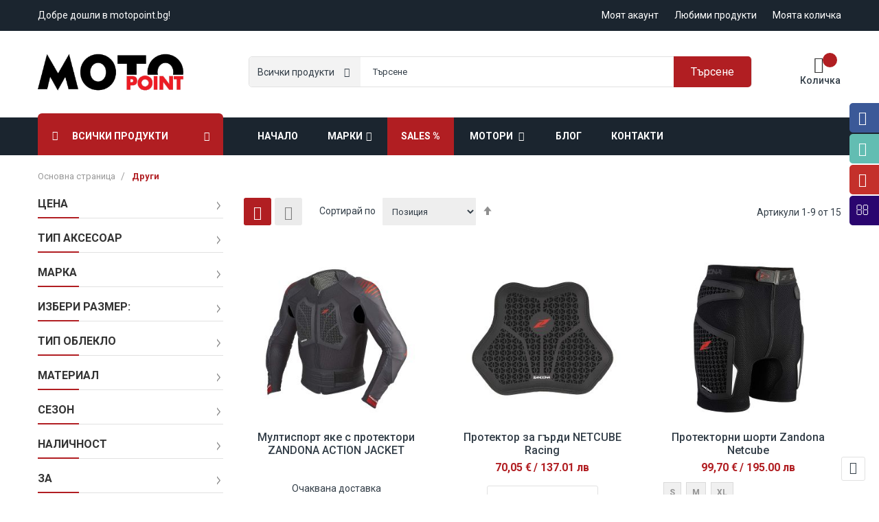

--- FILE ---
content_type: text/html; charset=UTF-8
request_url: https://www.motopoint.bg/moto-protektori/drugi.html
body_size: 22890
content:
<!doctype html>
<html lang="bg">
    <head >
        
        <meta charset="utf-8"/>
<meta name="title" content="Други протектори | Motopoint"/>
<meta name="description" content="Други протектори ➤ Протекторни жилетки ✓ Протекторни шорти ✓ Протекторни ризници ✓ Протекторни колани ❰ Motopoint онлайн магазин ❱"/>
<meta name="keywords" content="Други протектори
"/>
<meta name="robots" content="INDEX,FOLLOW"/>
<meta name="viewport" content="width=device-width, initial-scale=1"/>
<meta name="format-detection" content="telephone=no"/>
<title>Други протектори | Motopoint</title>
<link  rel="stylesheet" type="text/css"  media="all" href="https://www.motopoint.bg/pub/static/version1760621467/_cache/merged/337a41cf51390797aec4d4c69c3b8556.min.css" />
<link  rel="stylesheet" type="text/css"  media="print" href="https://www.motopoint.bg/pub/static/version1760621467/frontend/bs_complex/bs_complex2/bg_BG/css/print.min.css" />






<link  rel="stylesheet" type="text/css" href="https://fonts.googleapis.com/css?family=Open+Sans:300,400,700|Roboto:400,400i,500,700,700i" />
<link  rel="icon" type="image/x-icon" href="https://www.motopoint.bg/pub/media/favicon/stores/1/ms-icon-310x310.png" />
<link  rel="shortcut icon" type="image/x-icon" href="https://www.motopoint.bg/pub/media/favicon/stores/1/ms-icon-310x310.png" />
<link  rel="canonical" href="https://www.motopoint.bg/moto-protektori/drugi.html" />
<style>
.checkout-index-index .opc-block-summary .totals.charge{display:none;}
#btn_uni {display:none;}
.uni_button_txt {display:none;}
.catalog-product-view .product-info-main .price-tnt {font-size: 24px; color: #b11e22;}
.price-tnt {font-weight: 700;}
.blog-post-view.page-layout-2columns-left .page-main.container li {list-style: disc;margin-left: 30px;}
.cms-page-view .page-main. container li {list-style: disc;}
.cart-summary .summary.title{display:none;}
@media (min-width: 767px){
.col-sm-4.post-holder{height:420px;}
}
@media (max-width: 480px){
.col-search .minicart-wrapper{max-width:unset!important;}
.col-search .minicart-wrapper{float:right!important;}
.fa-search {margin: 20px auto;font-size: 30px;margin-right: 15px;}
.col-logo{width:61%!important}
.col-search{width:39%!important}
.header{padding-bottom:0px!important;}
.search-by-category{padding-bottom:10px;}
.catalogsearch-result-index .filter{display:none;}
.header-container .header .minicart-wrapper .block-minicart{right: -11px;}
.search-clicked{width:100%!important;transition: width 1s;}
.checkout-index-index .custom-slide .modal-inner-wrap{padding-top: 200px;}
.product-grid .item-inner {max-width: unset; float: unset; height: unset;}
.products.wrapper.grid.products-grid{width: unset;}
}
@media (min-width: 481px){
#search-btn{display:none;}
.tnt-cart-search{display:none;}
}
</style>        <link rel="stylesheet" type="text/css" media="all" href="https://www.motopoint.bg/pub/media/rokanthemes/theme_option/custom_bg.css?v=1768816728" />

<!-- Google Tag Manager by MagePal -->



<!-- End Google Tag Manager by MagePal -->
<!-- BEGIN GOOGLE ANALYTICS CODE -->

<!-- END GOOGLE ANALYTICS CODE -->
<!-- BEGIN GOOGLE VERIFICATION TAG -->
<!-- END GOOGLE VERIFICATION TAG -->
<!-- BEGIN GTAG GLOBAL TAG -->
<!-- END GTAG GLOBAL TAG -->

    </head>
    <body data-container="body"
          data-mage-init='{"loaderAjax": {}, "loader": { "icon": "https://www.motopoint.bg/pub/static/version1760621467/frontend/bs_complex/bs_complex2/bg_BG/images/loader-2.gif"}}'
        class="eren-page-preloader page-with-filter page-products categorypath-moto-protektori-drugi category-drugi catalog-category-view page-layout-2columns-left">
        
<!-- Google Tag Manager by MagePal -->
<noscript><iframe src="//www.googletagmanager.com/ns.html?id=GTM-PW5C3WZ"
height="0" width="0" style="display:none;visibility:hidden"></iframe></noscript>
<!-- End Google Tag Manager by MagePal -->
<div data-role="bss-fbpixel-subscribe" style="display:none;">
</div>
<span class="bss-subscribe-email" style="display:none;"></span>
<span class="bss-subscribe-id" style="display:none;"></span>

<div data-role="bss-fbpixel-atc" style="display:none;">

</div>


    


    <noscript>
        <div class="message global noscript">
            <div class="content">
                <p>
                    <strong>JavaScript изглежда да бъде прекратен във вашия браузър.</strong>
                    <span>За най-добър опит на нашия сайт не забравяйте да включите Javascript във вашия браузър.</span>
                </p>
            </div>
        </div>
    </noscript>

<!-- BEGIN GTAG CART SCRIPT -->
<!-- END GTAG CART SCRIPT -->

<div class="page-wrapper"><div class="block-social on_right hidden-sm hidden-xs">
	<ul>
<li><a class="facebook" href="https://www.facebook.com/Motopoint.bg/" target="_blank" rel="noopener"><span class="soc"><em class="fa fa-facebook">&nbsp;</em><span class="social-text">Facebook</span></span></a></li>
<li><a class="twitter" href=" https://www.instagram.com/motopoint.bg/" target="_blank" rel="noopener"><span class="soc"><em class="fa fa-instagram">&nbsp;</em><span class="social-text">Instagram</span></span></a></li>
<li><a class="youtube" title="Официален канал на Motopoint.bg" href="https://www.youtube.com/channel/UCsV6c2DTEfeavROYxsNW3pg" target="_blank" rel="noopener"><span class="soc"><em class="fa fa-youtube">&nbsp;</em><span class="social-text">Youtube</span></span></a></li>
<li><a class="mail-to" href="/contact" target="_blank" rel="noopener"><span class="soc"><em class="fa fa-envelope-o">&nbsp;</em><span class="social-text">Контакти</span></span></a></li>
</ul></div>
<div class="header-container">
	<div class="top-link-container">
		<div class="container">
			<div class="row">
				<div class="col-lg-6 col-md-6 col-sm-6 col-xs-12 top-bar">
										
<div class="switcher language switcher-language" id="switcher-language">
    <strong class="label switcher-label"><span>Език</span></strong>
    <div class="actions dropdown options switcher-options">
        <div class="action toggle switcher-trigger" id="switcher-language-trigger">
            <strong class="view-bg">
                <span>bg<i class="fa fa-angle-down">&nbsp;</i></span>
            </strong>
        </div>
        <ul class="dropdown switcher-dropdown">
                                                                            <li class="view-en switcher-option">
                        <a href="#" data-post='{"action":"https:\/\/www.motopoint.bg\/stores\/store\/redirect\/","data":{"___store":"en","___from_store":"bg","uenc":"aHR0cHM6Ly93d3cubW90b3BvaW50LmJnL2VuL21vdG8tcHJvdGVrdG9yaS9kcnVnaS5odG1s"}}'>
                            Motopoint - English</a>
                    </li>
                                    </ul>
    </div>
</div>
										<span class="txt-welcome">
						Добре дошли в motopoint.bg!					</span>
				</div>
				<div class="col-lg-6 col-md-6 col-sm-6 col-xs-12 end-top-bar">
					 					 					 <ul class="top-link">
		<li><a href="https://www.motopoint.bg/customer/account/login/">Моят акаунт</a></li>
		<li><a href="https://www.motopoint.bg/wishlist/index/index/">Любими продукти</a></li>
	<li><a href="https://www.motopoint.bg/checkout/">Моята количка</a></li>
	<!--TNT<li><a href="https://www.motopoint.bg/checkout/cart/">Поръчай</a></li>-->
</ul>				</div>
			</div>
		</div>
	</div>
	<div class="header">
		<div class="container">
			<div class="row">
				<div class="col-md-3 col-sm-3 col-xs-12 col-logo">
					<span data-action="toggle-nav" class="action nav-toggle"><span>Превключване Nav</span></span>
<a
    class="logo"
    href="https://www.motopoint.bg/"
    title=""
    aria-label="store logo">
    <img src="https://www.motopoint.bg/pub/media/logo/stores/1/logo-red_neg-g.png"
         title=""
         alt=""
            width="189"            height="64"    />
</a>
				</div>
				<div class="col-md-9 col-sm-9 col-xs-12 col-search">
					<!-- TNT search button -->
					<a id="search-btn"><i class="fa fa-search"></i></a>
					<!-- TNT search button end -->
					
<div data-block="minicart" class="minicart-wrapper">
    <a class="action showcart" href="https://www.motopoint.bg/checkout/cart/"
       data-bind="scope: 'minicart_content'">
		<span class="icon-cart-header"><i class="fa fa-cart-plus">&nbsp;</i></span>
        <span class="text-cart">Количка</span>
        <span class="counter qty empty"
              data-bind="css: { empty: !!getCartParam('summary_count') == false }, blockLoader: isLoading">
            <span class="counter-number">
                <!-- ko text: getCartParam('summary_count') -->
                    <!-- ko text: getCartParam('summary_count') --><!-- /ko -->
                <!-- /ko -->
            </span>
            <span class="counter-label">
            <!-- ko if: getCartParam('summary_count') -->
                <!-- ko text: getCartParam('summary_count') --><!-- /ko -->
                <!-- ko i18n: 'items' --><!-- /ko -->
            <!-- /ko -->
            </span>
        </span>
    </a>
            <div class="block block-minicart empty"
             data-role="dropdownDialog"
             data-mage-init='{"dropdownDialog":{
                "appendTo":"[data-block=minicart]",
                "triggerTarget":".showcart",
                "timeout": "2000",
                "closeOnMouseLeave": true,
                "closeOnEscape": true,
                "triggerClass":"active",
                "parentClass":"active",
                "buttons":[]}}'>
            <div id="minicart-content-wrapper" data-bind="scope: 'minicart_content'">
                <!-- ko template: getTemplate() --><!-- /ko -->
            </div>
                    </div>
        
    
</div>


					<div class="smart-search search-by-category">
	<form class="form minisearch" id="search_mini_form" action="https://www.motopoint.bg/catalogsearch/result/" method="get">
		<!-- TNT add sort by price -->
		<!--<input type="hidden" name="product_list_order" value="price" />
		<input type="hidden" name="product_list_dir" value="dsc" />-->
		<!-- TNT end add sort by price -->	
		<div class="select-category">
			<select name="cat" id="choose_category">
				<option value="">Всички продукти</option>
									<option  value="3">Каски за мотор</option>
										<option  value="5">Мото екипировка</option>
										<option  value="167">Мотокрос ендуро екипировка</option>
										<option  value="4">Аксесоари</option>
										<option  value="24">Масла и добавки</option>
										<option  value="68">Мотори, Скутери</option>
										<option  value="207">Зимна серия</option>
								</select>
		</div>
		<div class="smart-search-form">
			<input id="search"
			   data-mage-init='{"quickSearch":{
					"formSelector":"#search_mini_form",
					"url":"https://www.motopoint.bg/search/ajax/suggest/",
					"destinationSelector":"#search_autocomplete"}
			   }'
			   type="text"
			   name="q"
			   value=""
			   placeholder="Търсене"
			   class="input-text"
			   maxlength="128"
			   role="combobox"
			   aria-haspopup="false"
			   aria-autocomplete="both"
			   aria-expanded="false"
			   autocomplete="off"/>
			   <div id="search_autocomplete" class="search-autocomplete"></div>
						<button type="submit"
					title="Търсене"
			>
				<span>Търсене</span>
			</button>
		</div>
	</form>
</div>


											
				</div>
			</div>
			<!-- TNT search button
			<div class="tnt-cart-search">
						</div>
			TNT search button end -->
		</div>
	</div>
	<div class="nav-menus">
		<div class="container">
			<div class="row">
				<div class="col-md-3 col-sm-12 categories-nav">
					    <div class="sections nav-sections">
                <div class="section-items nav-sections-items" data-mage-init='{"tabs":{"openedState":"active"}}'>
                                            <div class="section-item-title nav-sections-item-title" data-role="collapsible">
                    <a class="nav-sections-item-switch" data-toggle="switch" href="#menu.vertical"></a>
                </div>
                <div class="section-item-content nav-sections-item-content" id="menu.vertical" data-role="content">
<nav class="navigation verticalmenu side-verticalmenu">
	<h2 class="title-category-dropdown">
		<i class="fa fa-navicon"></i>
		<span>Всички продукти</span>
		<i class="fa fa-chevron-up"></i>
	</h2>
    <ul class="list-category-dropdown">
        <li class="ui-menu-item level0 staticwidth parent "><div class="open-children-toggle"></div><a href="https://www.motopoint.bg/kaski-za-motor.html" class="level-top"><span class="tagmmenu">Каски за мотор</span></a><div class="level0 submenu" style="width: 500px;"><div class="row"><ul class="subchildmenu col-sm-12 mega-columns columns2"><li class="ui-menu-item level1 "><a href="https://www.motopoint.bg/kaski-za-motor/arai.html"><span class="tagmmenu">Arai</span></a></li><li class="ui-menu-item level1 "><a href="https://www.motopoint.bg/kaski-za-motor/kaski-za-pistov-motor.html"><span class="tagmmenu">Каски за пистов мотор</span></a></li><li class="ui-menu-item level1 "><a href="https://www.motopoint.bg/kaski-za-motor/full-face-kaski.html"><span class="tagmmenu">Full Face каски</span></a></li><li class="ui-menu-item level1 "><a href="https://www.motopoint.bg/kaski-za-motor/kaski-za-krosov-motor.html"><span class="tagmmenu">Каски за кросов мотор </span></a></li><li class="ui-menu-item level1 "><a href="https://www.motopoint.bg/kaski-za-motor/kaski-za-chop-r.html"><span class="tagmmenu">Каски за чопър</span></a></li><li class="ui-menu-item level1 "><a href="https://www.motopoint.bg/kaski-za-motor/kaski-za-skuteri.html"><span class="tagmmenu">Каски за скутери</span></a></li><li class="ui-menu-item level1 "><a href="https://www.motopoint.bg/kaski-za-motor/avto-kaski-i-kaski-za-karting-arai.html"><span class="tagmmenu">Авто каски и каски за картинг ARAI</span></a></li><li class="ui-menu-item level1 "><a href="https://www.motopoint.bg/kaski-za-motor/viz-ori-za-kaski-i-rezervni-chasti-za-kaski-arai.html"><span class="tagmmenu">Визьори за каски и резервни части</span></a></li></ul></div></div></li><li class="ui-menu-item level0 fullwidth parent "><div class="open-children-toggle"></div><a href="https://www.motopoint.bg/ekipirovka-za-motor.html" class="level-top"><span class="tagmmenu">Мото екипировка</span></a><div class="level0 submenu"><div class="row"><ul class="subchildmenu col-sm-12 mega-columns columns4"><li class="ui-menu-item level1 "><a href="https://www.motopoint.bg/ekipirovka-za-motor/jaketa.html"><span class="tagmmenu">Якета</span></a></li><li class="ui-menu-item level1 "><a href="https://www.motopoint.bg/ekipirovka-za-motor/pantaloni.html"><span class="tagmmenu">Панталони</span></a></li><li class="ui-menu-item level1 "><a href="https://www.motopoint.bg/ekipirovka-za-motor/r-kavici.html"><span class="tagmmenu">Ръкавици</span></a></li><li class="ui-menu-item level1 "><a href="https://www.motopoint.bg/ekipirovka-za-motor/botushi-i-boti.html"><span class="tagmmenu">Ботуши и боти</span></a></li><li class="ui-menu-item level1 "><a href="https://www.motopoint.bg/ekipirovka-za-motor/termobel-o.html"><span class="tagmmenu">Термобельо</span></a></li><li class="ui-menu-item level1 "><a href="https://www.motopoint.bg/ekipirovka-za-motor/aksesoari.html"><span class="tagmmenu">Аксесоари</span></a></li><li class="ui-menu-item level1 "><a href="https://www.motopoint.bg/ekipirovka-za-motor/d-zhdobrani.html"><span class="tagmmenu">Дъждобрани</span></a></li></ul></div></div></li><li class="ui-menu-item level0 fullwidth parent "><div class="open-children-toggle"></div><a href="https://www.motopoint.bg/motokros-enduro-ekipirovka.html" class="level-top"><span class="tagmmenu">Мотокрос ендуро екипировка</span></a><div class="level0 submenu"><div class="row"><ul class="subchildmenu col-sm-12 mega-columns columns4"><li class="ui-menu-item level1 "><a href="https://www.motopoint.bg/motokros-enduro-ekipirovka/motokros-kaski.html"><span class="tagmmenu">Мотокрос каски</span></a></li><li class="ui-menu-item level1 "><a href="https://www.motopoint.bg/motokros-enduro-ekipirovka/motokros-bluzi-i-dzh-rsita.html"><span class="tagmmenu">Мотокрос блузи </span></a></li><li class="ui-menu-item level1 "><a href="https://www.motopoint.bg/motokros-enduro-ekipirovka/motokros-brichove.html"><span class="tagmmenu">Мотокрос бричове</span></a></li><li class="ui-menu-item level1 "><a href="https://www.motopoint.bg/motokros-enduro-ekipirovka/motokros-r-kavici.html"><span class="tagmmenu">Мотокрос ръкавици</span></a></li><li class="ui-menu-item level1 "><a href="https://www.motopoint.bg/motokros-enduro-ekipirovka/motokros-protektori.html"><span class="tagmmenu">Мотокрос протектори</span></a></li><li class="ui-menu-item level1 "><a href="https://www.motopoint.bg/motokros-enduro-ekipirovka/motokros-ochila-i-aksesoari.html"><span class="tagmmenu">Мотокрос очила и аксесоари</span></a></li></ul></div></div></li><li class="ui-menu-item level0 fullwidth parent "><div class="open-children-toggle"></div><a href="https://www.motopoint.bg/aksesoari.html" class="level-top"><span class="tagmmenu">Аксесоари</span></a><div class="level0 submenu"><div class="row"><ul class="subchildmenu col-sm-12 mega-columns columns4"><li class="ui-menu-item level1 "><a href="https://www.motopoint.bg/aksesoari/zakljuchvaschi-sistemi.html"><span class="tagmmenu">Заключващи системи</span></a></li><li class="ui-menu-item level1 "><a href="https://www.motopoint.bg/aksesoari/pokrivala-za-kraka-za-skuter.html"><span class="tagmmenu">Покривала</span></a></li><li class="ui-menu-item level1 "><a href="https://www.motopoint.bg/aksesoari/moto-ranici-i-chanti.html"><span class="tagmmenu">Мото раници и чанти</span></a></li><li class="ui-menu-item level1 "><a href="https://www.motopoint.bg/aksesoari/akumulatoti-i-zarjadni.html"><span class="tagmmenu">Зарядни устройства за акумулатори </span></a></li><li class="ui-menu-item level1 "><a href="https://www.motopoint.bg/aksesoari/lepenki-i-protektori-za-rezervoar.html"><span class="tagmmenu">Лепенки и протектори за резервоар</span></a></li><li class="ui-menu-item level1 "><a href="https://www.motopoint.bg/aksesoari/gopro.html"><span class="tagmmenu">Камери GoPro </span></a></li><li class="ui-menu-item level1 "><a href="https://www.motopoint.bg/aksesoari/bluetooth-ustrojstva.html"><span class="tagmmenu">Bluetooth устройства</span></a></li></ul></div></div></li><li class="ui-menu-item level0 fullwidth parent "><div class="open-children-toggle"></div><a href="https://www.motopoint.bg/masla-i-dobavki.html" class="level-top"><span class="tagmmenu">Масла и добавки</span></a><div class="level0 submenu"><div class="row"><ul class="subchildmenu col-sm-12 mega-columns columns4"><li class="ui-menu-item level1 "><a href="https://www.motopoint.bg/masla-i-dobavki/masla-za-motori.html"><span class="tagmmenu">Масла за мотори</span></a></li><li class="ui-menu-item level1 "><a href="https://www.motopoint.bg/masla-i-dobavki/masla-za-skuteri.html"><span class="tagmmenu">Масла за скутери</span></a></li><li class="ui-menu-item level1 "><a href="https://www.motopoint.bg/masla-i-dobavki/sprej-za-veriga.html"><span class="tagmmenu">Спрей за верига</span></a></li><li class="ui-menu-item level1 "><a href="https://www.motopoint.bg/masla-i-dobavki/dobavki-za-motocikleti.html"><span class="tagmmenu">Добавки за мотоциклети</span></a></li><li class="ui-menu-item level1 "><a href="https://www.motopoint.bg/masla-i-dobavki/grizha-za-motora-i-ekipirovkata.html"><span class="tagmmenu">Грижа за мотора и екипировката</span></a></li><li class="ui-menu-item level1 "><a href="https://www.motopoint.bg/masla-i-dobavki/filtri-za-motori-i-skuteri.html"><span class="tagmmenu">Филтри за мотори и скутери</span></a></li><li class="ui-menu-item level1 "><a href="https://www.motopoint.bg/masla-i-dobavki/rezervni-chasti-za-skuteri-kymco.html"><span class="tagmmenu">Резервни части за скутери Kymco</span></a></li></ul></div></div></li><li class="ui-menu-item level0 fullwidth parent "><div class="open-children-toggle"></div><a href="https://www.motopoint.bg/motori-skuteri-atv.html" class="level-top"><span class="tagmmenu">Мотори, Скутери</span></a><div class="level0 submenu"><div class="row"><ul class="subchildmenu col-sm-12 mega-columns columns4"><li class="ui-menu-item level1 "><a href="https://www.motopoint.bg/motori-skuteri-atv/motori.html"><span class="tagmmenu">Мотори</span></a></li><li class="ui-menu-item level1 "><a href="https://www.motopoint.bg/motori-skuteri-atv/skuteri.html"><span class="tagmmenu">Скутери</span></a></li><li class="ui-menu-item level1 "><a href="https://www.motopoint.bg/motori-skuteri-atv/aksesoari-za-motori-i-skuteri.html"><span class="tagmmenu">Аксесоари за мотори и скутери</span></a></li><li class="ui-menu-item level1 "><a href="https://www.motopoint.bg/motori-skuteri-atv/rezervni-chasti-za-benelli.html"><span class="tagmmenu">Резервни части за Benelli</span></a></li></ul></div></div></li><li class="ui-menu-item level0 fullwidth "><a href="https://www.motopoint.bg/zimna-serija.html" class="level-top"><span class="tagmmenu">Зимна серия</span></a></li>        <li class="expand-category-link">
        	<i class="fa fa-plus"></i>
        	<span>More Categories</span>
        </li>
	</ul>
</nav>


</div>
                    </div>
    </div>
	
				</div>
				<div class="col-md-9 col-sm-12 wraper-main-nav">
					<div class="visible-xs visible-sm icon-menu-bar">
						<div class="toggle-action">
							<div class="menu-line"></div>
							<div class="menu-line"></div>
							<div class="menu-line"></div>
						</div>
					</div>		
					<div><nav class="main-nav">
<ul>
<li class="ui-menu-item level0"><a class="level-top" href="/">Начало</a></li>
<li class="ui-menu-item level0 menu-item-has-children">
<div class="open-children-toggle">&nbsp;</div>
<a class="level-top" href="/brands-new"> Марки</a>
<ul class="sub-menu">
<li class="ui-menu-item level1 "><a href="/brands/benelli.html"><img title="Benelli" src="https://www.motopoint.bg/pub/media/catalog/category/Benelli.png" alt="Benelli" style="max-width: 120px;"></a></li>
<li class="ui-menu-item level1 "><a href="/brands/kymco.html"><img title="Kymco" src="https://www.motopoint.bg/pub/media/catalog/category/Kymco.png" alt="Kymco" style="max-width: 120px;"> </a></li>
<li class="ui-menu-item level1 "><a href="/brands/arai.html"><img title="Arai" src="https://www.motopoint.bg/pub/media/catalog/category/Arai.png" alt="Arai" style="max-width: 120px;"> </a></li>
<li class="ui-menu-item level1 "><a href="/brands/rst.html"><img title="RST" src="https://www.motopoint.bg/pub/media/catalog/category/RST.png" alt="RST" style="max-width: 120px;"> </a></li>
<li class="ui-menu-item level1 "><a href="/brands/fly-racing.html"><img title="FLY Racing" src="https://www.motopoint.bg/pub/media/catalog/category/Fly.png" alt="FLY Racing" style="max-width: 120px;"> </a></li>
<li class="ui-menu-item level1 "><a href="/brands/liqui-moly.html"><img title="Liqui Moly" src="https://www.motopoint.bg/pub/media/catalog/category/LM_1.png" alt="Liqui Moly" style="max-width: 120px;"> </a></li>
<li class="ui-menu-item level1 "><a href="/brands/tucano-urbano.html"><img title="Tucano Urabno" src="https://www.motopoint.bg/pub/media/catalog/category/TU_1.png" alt="Tucano Urabno"style="max-width: 120px;" > </a></li>
</ul>
</li>
<li class="ui-menu-item level0"><a id="promo" class="level-top" href="/promocii.html"> SALES %</a></li>
<li class="ui-menu-item level0 menu-item-has-children">
<div class="open-children-toggle">&nbsp;</div>
<a class="level-top" href="/motori-skuteri-atv.html"> Мотори </a>
<ul class="sub-menu">
<li class="ui-menu-item level1 "><a href="/motori-skuteri-atv/motori.html"> Мотори </a></li>
<li class="ui-menu-item level1 "><a href="/motori-skuteri-atv/skuteri.html"> Скутери </a></li>
<li class="ui-menu-item level1 "><a href="/motori-skuteri-atv/atv.html"> ATV </a></li>
</ul>
</li>
<li class="ui-menu-item level0 menu-item-has-children">
<div class="open-children-toggle">&nbsp;</div>
</li>
<li class="ui-menu-item level0"><a class="level-top" href="https://www.motopoint.bg/blog/"> Блог </a></li>
<li class="ui-menu-item level0"><a class="level-top" href="https://www.motopoint.bg/contact/"> Контакти </a></li>
</ul>
</nav></div>				</div>
			</div>
		</div>
	</div>
</div>
<!-- TNT search button -->
<div class="breadcrumbs">
	<div class="container">
		<ul class="items">
							<li class="item home">
									<a href="https://www.motopoint.bg/" title="Отиди на основата страница">
						Основна страница					</a>
								</li>
							<li class="item category65">
									<strong>Други</strong>
								</li>
					</ul>
	</div>
</div>
<div class="widget block block-static-block">
    
<div class="mobile-cat-grid ">
<div id="filters-button" class="btn-filter">Филтри</div>
</div></div>
<main id="maincontent" class="page-main container"><a id="contentarea" tabindex="-1"></a>
<div class="page messages"><div data-placeholder="messages"></div>
<div data-bind="scope: 'messages'">
    <!-- ko if: cookieMessages && cookieMessages.length > 0 -->
    <div role="alert" data-bind="foreach: { data: cookieMessages, as: 'message' }" class="messages">
        <div data-bind="attr: {
            class: 'message-' + message.type + ' ' + message.type + ' message',
            'data-ui-id': 'message-' + message.type
        }">
            <div data-bind="html: message.text"></div>
        </div>
    </div>
    <!-- /ko -->
    <!-- ko if: messages().messages && messages().messages.length > 0 -->
    <div role="alert" data-bind="foreach: { data: messages().messages, as: 'message' }" class="messages">
        <div data-bind="attr: {
            class: 'message-' + message.type + ' ' + message.type + ' message',
            'data-ui-id': 'message-' + message.type
        }">
            <div data-bind="html: message.text"></div>
        </div>
    </div>
    <!-- /ko -->
</div>

</div>


<div class="columns layout layout-1-col row"><div class="col-lg-3 col-md-3 col-sm-3 col-xs-12"><div class="sidebar sidebar-main-1">    <div class="block filter" id="layered-ajax-filter-block" data-mage-init='{"collapsible":{"openedState": "active", "collapsible": true, "active": true, "collateral": { "openedState": "filter-active", "element": "body" } }}'>
		<div class="block-content filter-content sidebar-shop sidebar-left">
                                                                                                                           <div class="filter-options widget widget-filter" id="narrow-by-list" data-role="content">
                                        <div data-role="collapsible" class="filter-options-item">
                        <div data-role="title" class="filter-options-title">Цена</div>
                        <div data-role="content" class="filter-options-content"><ol class="items">
                    <li class="item">
                                            <div id="layered_ajax_price_attribute">
                    <div id="layered_ajax_price_text"></div>
					<div id="layered_ajax_price_slider"></div>
                </div>
                
                </ol></div>
                    </div>
                                                                                                                                                                <div data-role="collapsible" class="filter-options-item">
                        <div data-role="title" class="filter-options-title">Тип аксесоар</div>
                        <div data-role="content" class="filter-options-content"><ol class="items">
                    <li class="item">
            				                    <a  href="https://www.motopoint.bg/moto-protektori/drugi.html?tip_aksesoar=5590">
                        						Аксесоари                        					</a>
                                    </li>
    </ol></div>
                    </div>
                                                                                                        <div data-role="collapsible" class="filter-options-item">
                        <div data-role="title" class="filter-options-title">Марка</div>
                        <div data-role="content" class="filter-options-content"><ol class="items">
                    <li class="item">
            				                    <a  href="https://www.motopoint.bg/moto-protektori/drugi.html?brand=5463">
                        						Tucano Urbano                        					</a>
                                    </li>
                    <li class="item">
            				                    <a  href="https://www.motopoint.bg/moto-protektori/drugi.html?brand=5583">
                        						Cellularline                        					</a>
                                    </li>
                    <li class="item">
            				                    <a  href="https://www.motopoint.bg/moto-protektori/drugi.html?brand=5611">
                        						Zandona                        					</a>
                                    </li>
    </ol></div>
                    </div>
                                                                                                        <div data-role="collapsible" class="filter-options-item">
                        <div data-role="title" class="filter-options-title">Избери размер:</div>
                        <div data-role="content" class="filter-options-content"><div class="swatch-attribute swatch-attribute-cusmtom-style swatch-layered size"
     attribute-code="size" attribute-id="190">
    <div class="swatch-attribute-options clearfix">
                    <a href="https://www.motopoint.bg/moto-protektori/drugi.html?size=5464" class="swatch-option-link-layered">
                                                                    <div class="swatch-option text "
                                     option-type="0"
                                     option-id="5464"
                                     option-label="XS"
                                     option-tooltip-thumb=""
                                     option-tooltip-value=""
                                    >XS</div>
                                                        </a>
                    <a href="https://www.motopoint.bg/moto-protektori/drugi.html?size=5465" class="swatch-option-link-layered">
                                                                    <div class="swatch-option text "
                                     option-type="0"
                                     option-id="5465"
                                     option-label="S"
                                     option-tooltip-thumb=""
                                     option-tooltip-value=""
                                    >S</div>
                                                        </a>
                    <a href="https://www.motopoint.bg/moto-protektori/drugi.html?size=5466" class="swatch-option-link-layered">
                                                                    <div class="swatch-option text "
                                     option-type="0"
                                     option-id="5466"
                                     option-label="M"
                                     option-tooltip-thumb=""
                                     option-tooltip-value=""
                                    >M</div>
                                                        </a>
                    <a href="https://www.motopoint.bg/moto-protektori/drugi.html?size=5467" class="swatch-option-link-layered">
                                                                    <div class="swatch-option text "
                                     option-type="0"
                                     option-id="5467"
                                     option-label="L"
                                     option-tooltip-thumb=""
                                     option-tooltip-value=""
                                    >L</div>
                                                        </a>
                    <a href="https://www.motopoint.bg/moto-protektori/drugi.html?size=5468" class="swatch-option-link-layered">
                                                                    <div class="swatch-option text "
                                     option-type="0"
                                     option-id="5468"
                                     option-label="XL"
                                     option-tooltip-thumb=""
                                     option-tooltip-value=""
                                    >XL</div>
                                                        </a>
                    <a href="https://www.motopoint.bg/moto-protektori/drugi.html?size=5949" class="swatch-option-link-layered">
                                                                    <div class="swatch-option text "
                                     option-type="0"
                                     option-id="5949"
                                     option-label="48 XS"
                                     option-tooltip-thumb=""
                                     option-tooltip-value=""
                                    >48 XS</div>
                                                        </a>
                    <a href="https://www.motopoint.bg/moto-protektori/drugi.html?size=5951" class="swatch-option-link-layered">
                                                                    <div class="swatch-option text "
                                     option-type="0"
                                     option-id="5951"
                                     option-label="52 M"
                                     option-tooltip-thumb=""
                                     option-tooltip-value=""
                                    >52 M</div>
                                                        </a>
                    <a href="https://www.motopoint.bg/moto-protektori/drugi.html?size=5952" class="swatch-option-link-layered">
                                                                    <div class="swatch-option text "
                                     option-type="0"
                                     option-id="5952"
                                     option-label="54 L"
                                     option-tooltip-thumb=""
                                     option-tooltip-value=""
                                    >54 L</div>
                                                        </a>
                    <a href="https://www.motopoint.bg/moto-protektori/drugi.html?size=5953" class="swatch-option-link-layered">
                                                                    <div class="swatch-option text "
                                     option-type="0"
                                     option-id="5953"
                                     option-label="56 XL"
                                     option-tooltip-thumb=""
                                     option-tooltip-value=""
                                    >56 XL</div>
                                                        </a>
                    <a href="https://www.motopoint.bg/moto-protektori/drugi.html?size=5954" class="swatch-option-link-layered">
                                                                    <div class="swatch-option text "
                                     option-type="0"
                                     option-id="5954"
                                     option-label="58 2XL"
                                     option-tooltip-thumb=""
                                     option-tooltip-value=""
                                    >58 2XL</div>
                                                        </a>
            </div>
</div>

</div>
                    </div>
                                                                                                        <div data-role="collapsible" class="filter-options-item">
                        <div data-role="title" class="filter-options-title">Тип облекло</div>
                        <div data-role="content" class="filter-options-content"><ol class="items">
                    <li class="item">
            				                    <a  href="https://www.motopoint.bg/moto-protektori/drugi.html?tip_obleklo=5478">
                        						сигурност                        					</a>
                                    </li>
                    <li class="item">
            				                    <a  href="https://www.motopoint.bg/moto-protektori/drugi.html?tip_obleklo=5613">
                        						колани и др. аксесоари                        					</a>
                                    </li>
                    <li class="item">
            				                    <a  href="https://www.motopoint.bg/moto-protektori/drugi.html?tip_obleklo=5650">
                        						якета и жилетки                        					</a>
                                    </li>
                    <li class="item">
            				                    <a  href="https://www.motopoint.bg/moto-protektori/drugi.html?tip_obleklo=5651">
                        						протектори за гърди                        					</a>
                                    </li>
                    <li class="item">
            				                    <a  href="https://www.motopoint.bg/moto-protektori/drugi.html?tip_obleklo=5653">
                        						шорти и панталони                        					</a>
                                    </li>
                    <li class="item">
            				                    <a  href="https://www.motopoint.bg/moto-protektori/drugi.html?tip_obleklo=5654">
                        						протектори лакът                        					</a>
                                    </li>
                    <li class="item">
            				                    <a  href="https://www.motopoint.bg/moto-protektori/drugi.html?tip_obleklo=5655">
                        						протектори коляно                        					</a>
                                    </li>
    </ol></div>
                    </div>
                                                                                                        <div data-role="collapsible" class="filter-options-item">
                        <div data-role="title" class="filter-options-title">Материал</div>
                        <div data-role="content" class="filter-options-content"><ol class="items">
                    <li class="item">
            				                    <a  href="https://www.motopoint.bg/moto-protektori/drugi.html?material=5481">
                        						Текстил                        					</a>
                                    </li>
                    <li class="item">
            				                    <a  href="https://www.motopoint.bg/moto-protektori/drugi.html?material=5616">
                        						Пластмаса/Гума                        					</a>
                                    </li>
    </ol></div>
                    </div>
                                                                                                        <div data-role="collapsible" class="filter-options-item">
                        <div data-role="title" class="filter-options-title">Сезон</div>
                        <div data-role="content" class="filter-options-content"><ol class="items">
                    <li class="item">
            				                    <a  href="https://www.motopoint.bg/moto-protektori/drugi.html?season=5615">
                        						Всички сезони                        					</a>
                                    </li>
    </ol></div>
                    </div>
                                                                                                        <div data-role="collapsible" class="filter-options-item">
                        <div data-role="title" class="filter-options-title">Наличност</div>
                        <div data-role="content" class="filter-options-content"><ol class="items">
                    <li class="item">
            				                    <a  href="https://www.motopoint.bg/moto-protektori/drugi.html?custom_stock_status=5557">
                        						НАЛИЧНО В МАГАЗИН, ИЗПРАЩАМЕ ДО 1 РАБОТЕН ДЕН                        					</a>
                                    </li>
    </ol></div>
                    </div>
                                                                                                                                                                                                                                                                                                                                                                    <div data-role="collapsible" class="filter-options-item">
                        <div data-role="title" class="filter-options-title">За</div>
                        <div data-role="content" class="filter-options-content"><ol class="items">
                    <li class="item">
            				                    <a  href="https://www.motopoint.bg/moto-protektori/drugi.html?kaska_podhodjascha_za=5447">
                                                    <input type="checkbox"  />
                        						Шосейно каране                        					</a>
                                    </li>
                    <li class="item">
            				                    <a  href="https://www.motopoint.bg/moto-protektori/drugi.html?kaska_podhodjascha_za=5448">
                                                    <input type="checkbox"  />
                        						Мотокрос                        					</a>
                                    </li>
                    <li class="item">
            				                    <a  href="https://www.motopoint.bg/moto-protektori/drugi.html?kaska_podhodjascha_za=5449">
                                                    <input type="checkbox"  />
                        						Скутер                        					</a>
                                    </li>
                    <li class="item">
            				                    <a  href="https://www.motopoint.bg/moto-protektori/drugi.html?kaska_podhodjascha_za=5450">
                                                    <input type="checkbox"  />
                        						Градско каране                        					</a>
                                    </li>
                    <li class="item">
            				                    <a  href="https://www.motopoint.bg/moto-protektori/drugi.html?kaska_podhodjascha_za=5451">
                                                    <input type="checkbox"  />
                        						 Пистово каране                        					</a>
                                    </li>
                    <li class="item">
            				                    <a  href="https://www.motopoint.bg/moto-protektori/drugi.html?kaska_podhodjascha_za=5641">
                                                    <input type="checkbox"  />
                        						Колоездене                        					</a>
                                    </li>
                    <li class="item">
            				                    <a  href="https://www.motopoint.bg/moto-protektori/drugi.html?kaska_podhodjascha_za=5642">
                                                    <input type="checkbox"  />
                        						Ски и сноуборд                        					</a>
                                    </li>
    </ol></div>
                    </div>
                                                                                                        </div>
                <div class="banner_left_2">
                                    </div>
				
                    </div>
		<div id="layered_ajax_overlay" class="layered_ajax_overlay">
			<div><img src="https://www.motopoint.bg/pub/static/version1760621467/frontend/bs_complex/bs_complex2/bg_BG/images/loader-1.gif" alt="Loading"></div>
		</div>
    </div>
</div><div class="sidebar sidebar-additional1 hidden-xs">    <div class="block block-wishlist" data-bind="scope: 'wishlist'">
        <div class="block-title">
            <strong role="heading" aria-level="2">Моят списък с желания</strong>
            <!-- ko if: wishlist().counter -->
            <span data-bind="text: wishlist().counter" class="counter"></span>
            <!-- /ko -->
        </div>
        <div class="block-content">
            <strong class="subtitle">Последно добавени неща</strong>
            <!-- ko if: wishlist().counter -->
                <ol class="product-items no-display" id="wishlist-sidebar" data-bind="foreach: wishlist().items, css: {'no-display': null}">
                    <li class="product-item">
                        <div class="product-item-info">
                            <a class="product-item-photo" data-bind="attr: { href: product_url, title: product_name }">
                                <!-- ko template: {name: $data.image.template, data: $data.image} --><!-- /ko -->
                            </a>
                            <div class="product-item-details">
                                <strong class="product-item-name">
                                    <a data-bind="attr: { href: product_url }" class="product-item-link">
                                        <span data-bind="html: product_name"></span>
                                    </a>
                                </strong>
                                <div data-bind="html: product_price"></div>
                                <div class="product-item-actions">
                                    <!-- ko if: product_is_saleable_and_visible -->
                                    <div class="actions-primary">
                                        <!-- ko if: product_has_required_options -->
                                        <a href="#" data-bind="attr: {'data-post': add_to_cart_params}" class="action tocart primary"><span>Добави в количка</span></a>
                                        <!-- /ko -->
                                        <!-- ko ifnot: product_has_required_options -->
                                            <button type="button" class="action tocart primary" data-bind="attr: {'data-post': add_to_cart_params}"><span>Добави в количка</span></button>
                                        <!-- /ko -->
                                    </div>
                                    <!-- /ko -->
                                    <div class="actions-secondary">
                                        <a href="#"  data-bind="attr: {'data-post': delete_item_params}"
                                           title="&#x041F;&#x0440;&#x0435;&#x043C;&#x0430;&#x0445;&#x043D;&#x0435;&#x0442;&#x0435;&#x20;&#x0442;&#x043E;&#x0437;&#x0438;&#x20;&#x0435;&#x043B;&#x0435;&#x043C;&#x0435;&#x043D;&#x0442;"
                                           class="btn-remove action delete">
                                            <span>Премахнете този елемент</span>
                                        </a>
                                    </div>
                                </div>
                            </div>
                        </div>
                    </li>
                </ol>
                <div class="actions-toolbar no-display" data-bind="css: {'no-display': null}">
                    <div class="primary">
                        <a class="action details"
                           href="https://www.motopoint.bg/wishlist/"
                           title="&#x041E;&#x0442;&#x0438;&#x0434;&#x0438;&#x20;&#x043A;&#x044A;&#x043C;&#x20;&#x0441;&#x043F;&#x0438;&#x0441;&#x044A;&#x043A;&#x20;&#x0441;&#x20;&#x0436;&#x0435;&#x043B;&#x0430;&#x043D;&#x0438;&#x044F;"><span>Отиди към списък с желания</span></a>
                    </div>
                </div>
            <!-- /ko -->
            <!-- ko ifnot: wishlist().counter -->
                <div class="empty">Нямате продукти във Вашия списък с желания.</div>
            <!-- /ko -->
        </div>
    </div>

</div></div><div class="col-main col-lg-9 col-md-9 col-sm-9 col-xs-12"><div class="category-view-move"><!--TNT Start brands caegory-->
<!--TNT end brands caegory--></div><input name="form_key" type="hidden" value="83DdwETPPdjMfkEV" /><div id="authenticationPopup" data-bind="scope:'authenticationPopup'" style="display: none;">
    
    <!-- ko template: getTemplate() --><!-- /ko -->
    
</div>





<div id="monkey_campaign" style="display:none;"
     data-mage-init='{"campaigncatcher":{"checkCampaignUrl": "https://www.motopoint.bg/mailchimp/campaign/check/"}}'>
</div>




    <div id="layered-ajax-list-products">
            <div class="toolbar toolbar-products" data-mage-init='{"productListToolbarForm":{"mode":"product_list_mode","direction":"product_list_dir","order":"product_list_order","limit":"product_list_limit","modeDefault":"grid","directionDefault":"asc","orderDefault":"position","limitDefault":"9","url":"https:\/\/www.motopoint.bg\/moto-protektori\/drugi.html","formKey":"83DdwETPPdjMfkEV","post":false}}'>
                        <div class="modes">
                            <strong class="modes-label" id="modes-label">Виж като</strong>
                                                <strong title="&#x0420;&#x0435;&#x0448;&#x0435;&#x0442;&#x043A;&#x0430;"
                            class="modes-mode active mode-grid"
                            data-value="grid">
                        <span>Решетка</span>
                    </strong>
                                                                <a class="modes-mode mode-list"
                       title="&#x0421;&#x043F;&#x0438;&#x0441;&#x044A;&#x043A;"
                       href="#"
                       data-role="mode-switcher"
                       data-value="list"
                       id="mode-list"
                       aria-labelledby="modes-label mode-list">
                        <span>Списък</span>
                    </a>
                                        </div>
        
        <p class="toolbar-amount" id="toolbar-amount">
            Артикули <span class="toolbar-number">1</span>-<span class="toolbar-number">9</span> от <span class="toolbar-number">15</span>    </p>

        
    
        
                <div class="pages">
            <strong class="label pages-label" id="paging-label">Страница</strong>
            <ul class="items pages-items" aria-labelledby="paging-label">
            
            
            
                                                <li class="item current">
                        <strong class="page">
                            <span class="label">В момента четете страница</span>
                            <span>1</span>
                        </strong>
                    </li>
                                                                <li class="item">
                        <a href="https://www.motopoint.bg/moto-protektori/drugi.html?p=2" class="page">
                            <span class="label">Страница</span>
                            <span>2</span>
                        </a>
                    </li>
                            
            
            
                            <li class="item pages-item-next">
                                        <a class="action  next"
                       href="https://www.motopoint.bg/moto-protektori/drugi.html?p=2"
                       title="&#x041D;&#x0430;&#x043F;&#x0440;&#x0435;&#x0434;">
                        <span class="label">Страница</span>
                        <span>Напред</span>
                    </a>
                </li>
                        </ul>
        </div>
        
    
    

        <div class="field limiter">
    <label class="label" for="limiter">
        <span>Покажи</span>
    </label>
    <div class="control">
        <select id="limiter" data-role="limiter" class="limiter-options">
                            <option value="9"
                                            selected="selected"
                    >
                    9                </option>
                            <option value="15"
                    >
                    15                </option>
                            <option value="30"
                    >
                    30                </option>
                    </select>
    </div>
    <span class="limiter-text">на страница</span>
</div>

                    <div class="toolbar-sorter sorter">
    <label class="sorter-label" for="sorter">Сортирай по</label>
    <select id="sorter" data-role="sorter" class="sorter-options">
                    <option value="position"
                                    selected="selected"
                                >
                Позиция            </option>
                    <option value="name"
                                >
                Име на продукт            </option>
                    <option value="price"
                                >
                Цена            </option>
            </select>
            <a title="&#x041D;&#x0430;&#x0441;&#x0442;&#x0440;&#x043E;&#x0439;&#x20;&#x043D;&#x0438;&#x0437;&#x0445;&#x043E;&#x0434;&#x044F;&#x0449;&#x0430;&#x20;&#x043F;&#x043E;&#x0441;&#x043E;&#x043A;&#x0430;"
           href="#"
           class="action sorter-action sort-asc"
           data-role="direction-switcher"
           data-value="desc">
            <span>Настрой низходяща посока</span>
        </a>
    </div>
            </div>
    
        <div class="products wrapper grid products-grid">
                <ol class="product-grid row">
                                        <li class="item-inner product-item-toki col-sm-4 col-xs-4">                <div class="product-info product-item-info">
					<div class="product-list-item product-item-details">
	                    	                     
						<div class="product-photo">
							<a href="https://www.motopoint.bg/multisport-jake-s-protektori-zandona-action-jacket-1.html" class="product photo product-item-photo" tabindex="-1">
																<span class="image0 image-switch">
									<span class="product-image-container"
      style="width:300px;">
    <span class="product-image-wrapper"
          style="padding-bottom: 100%;">
        <img class="lazyOwl lazy product-image-photo"
                          data-original="https://www.motopoint.bg/pub/media/catalog/product/cache/95b97fa4ab5aeca71e349e232c258dc5/5/6/5617_1.jpg"
             data-src="https://www.motopoint.bg/pub/media/catalog/product/cache/95b97fa4ab5aeca71e349e232c258dc5/5/6/5617_1.jpg"
             width=""
             height=""
             alt="Мултиспорт яке с протектори ZANDONA ACTION JACKET " 
             src="https://www.motopoint.bg/pub/static/version1760621467/frontend/bs_complex/bs_complex2/bg_BG/images/loading.gif" /></span>
</span>
								</span>
								<span class="image1 image-switch">
									<span class="product-image-container"
      style="width:300px;">
    <span class="product-image-wrapper"
          style="padding-bottom: 100%;">
        <img class="lazyOwl lazy product-image-photo"
                          data-original="https://www.motopoint.bg/pub/media/catalog/product/cache/95b97fa4ab5aeca71e349e232c258dc5/5/6/5617_1.jpg"
             data-src="https://www.motopoint.bg/pub/media/catalog/product/cache/95b97fa4ab5aeca71e349e232c258dc5/5/6/5617_1.jpg"
             width=""
             height=""
             alt="Мултиспорт яке с протектори ZANDONA ACTION JACKET " 
             src="https://www.motopoint.bg/pub/static/version1760621467/frontend/bs_complex/bs_complex2/bg_BG/images/loading.gif" /></span>
</span>
								</span>
							</a>
						  	<div class="addto-links-icons visible-onhover">
								<div class="action-inner">	
									<ul class="add-to-links">
															
																				<li><a href="#"
										   class="action button tocompare"
										   title="Добави за сравнение"
										   aria-label="Добави за сравнение"
										   data-post='{"action":"https:\/\/www.motopoint.bg\/catalog\/product_compare\/add\/","data":{"product":"6764","uenc":"aHR0cHM6Ly93d3cubW90b3BvaW50LmJnL21vdG8tcHJvdGVrdG9yaS9kcnVnaS5odG1s"}}'
										   role="button">
											<i class="fa fa-sliders"></i>
											</a>
										</li>

										<li>
											<a href="#"
											   class="action button towishlist"
											   title="Добави към Списък с любими продукти"
											   aria-label="Добави към Списък с любими продукти"
											   data-post='{"action":"https:\/\/www.motopoint.bg\/wishlist\/index\/add\/","data":{"product":6764,"uenc":"aHR0cHM6Ly93d3cubW90b3BvaW50LmJnL21vdG8tcHJvdGVrdG9yaS9kcnVnaS5odG1s"}}'
											   data-action="add-to-wishlist"
											   role="button">
												<i class="fa fa-heart-o"></i>
											</a>
										</li>
									</ul>
								</div>
							</div>
																											</div>
	                    <div class="product-info-bottom">
														<h3 class="product-name">
								<a href="https://www.motopoint.bg/multisport-jake-s-protektori-zandona-action-jacket-1.html">
									Мултиспорт яке с протектори ZANDONA ACTION JACKET 								</a>
							</h3>
														<div class="product-details-fixed">
								<div class="swatch-opt-6764"
     data-role="swatch-option-6764"></div>



							</div>
							<div class="actions-primary">
																											<div class="stock unavailable"><span>Очаквана доставка</span></div>
																								</div>
	                    </div>
	                </div>
            	</div>
                                            </li><li class="item-inner product-item-toki col-sm-4 col-xs-4">                <div class="product-info product-item-info">
					<div class="product-list-item product-item-details">
	                    	                     
						<div class="product-photo">
							<a href="https://www.motopoint.bg/protektor-za-g-rdi-netcube-racing.html" class="product photo product-item-photo" tabindex="-1">
																<span class="image0 image-switch">
									<span class="product-image-container"
      style="width:300px;">
    <span class="product-image-wrapper"
          style="padding-bottom: 100%;">
        <img class="lazyOwl lazy product-image-photo"
                          data-original="https://www.motopoint.bg/pub/media/catalog/product/cache/95b97fa4ab5aeca71e349e232c258dc5/7/0/7070_netcube_chest_rs_front_black.jpg"
             data-src="https://www.motopoint.bg/pub/media/catalog/product/cache/95b97fa4ab5aeca71e349e232c258dc5/7/0/7070_netcube_chest_rs_front_black.jpg"
             width=""
             height=""
             alt="Протектор за гърди NETCUBE Racing" 
             src="https://www.motopoint.bg/pub/static/version1760621467/frontend/bs_complex/bs_complex2/bg_BG/images/loading.gif" /></span>
</span>
								</span>
								<span class="image1 image-switch">
									<span class="product-image-container"
      style="width:300px;">
    <span class="product-image-wrapper"
          style="padding-bottom: 100%;">
        <img class="lazyOwl lazy product-image-photo"
                          data-original="https://www.motopoint.bg/pub/media/catalog/product/cache/95b97fa4ab5aeca71e349e232c258dc5/7/0/7070_netcube_chest_rs_front_black.jpg"
             data-src="https://www.motopoint.bg/pub/media/catalog/product/cache/95b97fa4ab5aeca71e349e232c258dc5/7/0/7070_netcube_chest_rs_front_black.jpg"
             width=""
             height=""
             alt="Протектор за гърди NETCUBE Racing" 
             src="https://www.motopoint.bg/pub/static/version1760621467/frontend/bs_complex/bs_complex2/bg_BG/images/loading.gif" /></span>
</span>
								</span>
							</a>
						  	<div class="addto-links-icons visible-onhover">
								<div class="action-inner">	
									<ul class="add-to-links">
															
																				<li><a href="#"
										   class="action button tocompare"
										   title="Добави за сравнение"
										   aria-label="Добави за сравнение"
										   data-post='{"action":"https:\/\/www.motopoint.bg\/catalog\/product_compare\/add\/","data":{"product":"5582","uenc":"aHR0cHM6Ly93d3cubW90b3BvaW50LmJnL21vdG8tcHJvdGVrdG9yaS9kcnVnaS5odG1s"}}'
										   role="button">
											<i class="fa fa-sliders"></i>
											</a>
										</li>

										<li>
											<a href="#"
											   class="action button towishlist"
											   title="Добави към Списък с любими продукти"
											   aria-label="Добави към Списък с любими продукти"
											   data-post='{"action":"https:\/\/www.motopoint.bg\/wishlist\/index\/add\/","data":{"product":5582,"uenc":"aHR0cHM6Ly93d3cubW90b3BvaW50LmJnL21vdG8tcHJvdGVrdG9yaS9kcnVnaS5odG1s"}}'
											   data-action="add-to-wishlist"
											   role="button">
												<i class="fa fa-heart-o"></i>
											</a>
										</li>
									</ul>
								</div>
							</div>
																											</div>
	                    <div class="product-info-bottom">
														<h3 class="product-name">
								<a href="https://www.motopoint.bg/protektor-za-g-rdi-netcube-racing.html">
									Протектор за гърди NETCUBE Racing 								</a>
							</h3>
							<div class="price-box price-final_price" data-role="priceBox" data-product-id="5582" data-price-box="product-id-5582">
    

<span class="price-container price-final_price&#x20;tax&#x20;weee"
        >
        <span  id="product-price-5582"                data-price-amount="70.05"
        data-price-type="finalPrice"
        class="price-wrapper "
    ><span class="price">70,05 €</span></span>
        </span>

            <div class="price-tnt price">
                 / 137.01 лв
            </div>
        
</div>							<div class="product-details-fixed">
															</div>
							<div class="actions-primary">
																										<form data-role="tocart-form" action="https://www.motopoint.bg/checkout/cart/add/uenc/aHR0cHM6Ly93d3cubW90b3BvaW50LmJnL21vdG8tcHJvdGVrdG9yaS9kcnVnaS5odG1s/product/5582/" method="post">
										<input type="hidden" name="product" value="5582">
										<input type="hidden" name="uenc" value="aHR0cHM6Ly93d3cubW90b3BvaW50LmJnL2NoZWNrb3V0L2NhcnQvYWRkL3VlbmMvYUhSMGNITTZMeTkzZDNjdWJXOTBiM0J2YVc1MExtSm5MMjF2ZEc4dGNISnZkR1ZyZEc5eWFTOWtjblZuYVM1b2RHMXMvcHJvZHVjdC81NTgyLw,,">
										<input name="form_key" type="hidden" value="83DdwETPPdjMfkEV" />										<button type="submit"
												title="Добави в количка"
												class="btn btn-add-to-cart">
											<i class="icon icon_bag_alt"></i><span>Добави в количка</span>
										</button>
									</form>
															</div>
	                    </div>
	                </div>
            	</div>
                                            </li><li class="item-inner product-item-toki col-sm-4 col-xs-4">                <div class="product-info product-item-info">
					<div class="product-list-item product-item-details">
	                    	                     
						<div class="product-photo">
							<a href="https://www.motopoint.bg/protektorni-shorti-zandona-netcube.html" class="product photo product-item-photo" tabindex="-1">
																<span class="image0 image-switch">
									<span class="product-image-container"
      style="width:300px;">
    <span class="product-image-wrapper"
          style="padding-bottom: 100%;">
        <img class="lazyOwl lazy product-image-photo"
                          data-original="https://www.motopoint.bg/pub/media/catalog/product/cache/95b97fa4ab5aeca71e349e232c258dc5/6/0/6056_side-front_3.jpg"
             data-src="https://www.motopoint.bg/pub/media/catalog/product/cache/95b97fa4ab5aeca71e349e232c258dc5/6/0/6056_side-front_3.jpg"
             width=""
             height=""
             alt="Протекторни шорти за мотокрос" 
             src="https://www.motopoint.bg/pub/static/version1760621467/frontend/bs_complex/bs_complex2/bg_BG/images/loading.gif" /></span>
</span>
								</span>
								<span class="image1 image-switch">
									<span class="product-image-container"
      style="width:300px;">
    <span class="product-image-wrapper"
          style="padding-bottom: 100%;">
        <img class="lazyOwl lazy product-image-photo"
                          data-original="https://www.motopoint.bg/pub/media/catalog/product/cache/95b97fa4ab5aeca71e349e232c258dc5/6/0/6056_side-front_3.jpg"
             data-src="https://www.motopoint.bg/pub/media/catalog/product/cache/95b97fa4ab5aeca71e349e232c258dc5/6/0/6056_side-front_3.jpg"
             width=""
             height=""
             alt="Протекторни шорти за мотокрос" 
             src="https://www.motopoint.bg/pub/static/version1760621467/frontend/bs_complex/bs_complex2/bg_BG/images/loading.gif" /></span>
</span>
								</span>
							</a>
						  	<div class="addto-links-icons visible-onhover">
								<div class="action-inner">	
									<ul class="add-to-links">
															
																				<li><a href="#"
										   class="action button tocompare"
										   title="Добави за сравнение"
										   aria-label="Добави за сравнение"
										   data-post='{"action":"https:\/\/www.motopoint.bg\/catalog\/product_compare\/add\/","data":{"product":"4721","uenc":"aHR0cHM6Ly93d3cubW90b3BvaW50LmJnL21vdG8tcHJvdGVrdG9yaS9kcnVnaS5odG1s"}}'
										   role="button">
											<i class="fa fa-sliders"></i>
											</a>
										</li>

										<li>
											<a href="#"
											   class="action button towishlist"
											   title="Добави към Списък с любими продукти"
											   aria-label="Добави към Списък с любими продукти"
											   data-post='{"action":"https:\/\/www.motopoint.bg\/wishlist\/index\/add\/","data":{"product":4721,"uenc":"aHR0cHM6Ly93d3cubW90b3BvaW50LmJnL21vdG8tcHJvdGVrdG9yaS9kcnVnaS5odG1s"}}'
											   data-action="add-to-wishlist"
											   role="button">
												<i class="fa fa-heart-o"></i>
											</a>
										</li>
									</ul>
								</div>
							</div>
																											</div>
	                    <div class="product-info-bottom">
														<h3 class="product-name">
								<a href="https://www.motopoint.bg/protektorni-shorti-zandona-netcube.html">
									Протекторни шорти Zandona Netcube 								</a>
							</h3>
							<div class="price-box price-final_price" data-role="priceBox" data-product-id="4721" data-price-box="product-id-4721">	
		
		
<span class="normal-price">
    

<span class="price-container price-final_price&#x20;tax&#x20;weee"
        >
            <span class="price-label">от</span>
        <span  id="product-price-4721"                data-price-amount="99.7"
        data-price-type="finalPrice"
        class="price-wrapper "
    ><span class="price">99,70 €</span></span>
        </span>
</span>


            <div class="price-tnt price">
                 / 195.00 лв
            </div>
        </div>							<div class="product-details-fixed">
								<div class="swatch-opt-4721"
     data-role="swatch-option-4721"></div>



							</div>
							<div class="actions-primary">
																										<form data-role="tocart-form" action="https://www.motopoint.bg/checkout/cart/add/uenc/aHR0cHM6Ly93d3cubW90b3BvaW50LmJnL21vdG8tcHJvdGVrdG9yaS9kcnVnaS5odG1s/product/4721/" method="post">
										<input type="hidden" name="product" value="4721">
										<input type="hidden" name="uenc" value="aHR0cHM6Ly93d3cubW90b3BvaW50LmJnL2NoZWNrb3V0L2NhcnQvYWRkL3VlbmMvYUhSMGNITTZMeTkzZDNjdWJXOTBiM0J2YVc1MExtSm5MMjF2ZEc4dGNISnZkR1ZyZEc5eWFTOWtjblZuYVM1b2RHMXMvcHJvZHVjdC80NzIxLw,,">
										<input name="form_key" type="hidden" value="83DdwETPPdjMfkEV" />										<button type="submit"
												title="Добави в количка"
												class="btn btn-add-to-cart">
											<i class="icon icon_bag_alt"></i><span>Добави в количка</span>
										</button>
									</form>
															</div>
	                    </div>
	                </div>
            	</div>
                                            </li><li class="item-inner product-item-toki col-sm-4 col-xs-4">                <div class="product-info product-item-info">
					<div class="product-list-item product-item-details">
	                    	                     
						<div class="product-photo">
							<a href="https://www.motopoint.bg/silikonov-protektor-za-skorostnija-lost-tucano-urbano-foot-on.html" class="product photo product-item-photo" tabindex="-1">
																<span class="image0 image-switch">
									<span class="product-image-container"
      style="width:300px;">
    <span class="product-image-wrapper"
          style="padding-bottom: 100%;">
        <img class="lazyOwl lazy product-image-photo"
                          data-original="https://www.motopoint.bg/pub/media/catalog/product/cache/95b97fa4ab5aeca71e349e232c258dc5/3/1/314_15_01_1.jpg"
             data-src="https://www.motopoint.bg/pub/media/catalog/product/cache/95b97fa4ab5aeca71e349e232c258dc5/3/1/314_15_01_1.jpg"
             width=""
             height=""
             alt="Силиконов протектор за скоростния лост Tucano Urbano Foot On 314" 
             src="https://www.motopoint.bg/pub/static/version1760621467/frontend/bs_complex/bs_complex2/bg_BG/images/loading.gif" /></span>
</span>
								</span>
								<span class="image1 image-switch">
									<span class="product-image-container"
      style="width:300px;">
    <span class="product-image-wrapper"
          style="padding-bottom: 100%;">
        <img class="lazyOwl lazy product-image-photo"
                          data-original="https://www.motopoint.bg/pub/media/catalog/product/cache/95b97fa4ab5aeca71e349e232c258dc5/3/1/314_15_01_1.jpg"
             data-src="https://www.motopoint.bg/pub/media/catalog/product/cache/95b97fa4ab5aeca71e349e232c258dc5/3/1/314_15_01_1.jpg"
             width=""
             height=""
             alt="Силиконов протектор за скоростния лост Tucano Urbano Foot On 314" 
             src="https://www.motopoint.bg/pub/static/version1760621467/frontend/bs_complex/bs_complex2/bg_BG/images/loading.gif" /></span>
</span>
								</span>
							</a>
						  	<div class="addto-links-icons visible-onhover">
								<div class="action-inner">	
									<ul class="add-to-links">
															
																				<li><a href="#"
										   class="action button tocompare"
										   title="Добави за сравнение"
										   aria-label="Добави за сравнение"
										   data-post='{"action":"https:\/\/www.motopoint.bg\/catalog\/product_compare\/add\/","data":{"product":"2785","uenc":"aHR0cHM6Ly93d3cubW90b3BvaW50LmJnL21vdG8tcHJvdGVrdG9yaS9kcnVnaS5odG1s"}}'
										   role="button">
											<i class="fa fa-sliders"></i>
											</a>
										</li>

										<li>
											<a href="#"
											   class="action button towishlist"
											   title="Добави към Списък с любими продукти"
											   aria-label="Добави към Списък с любими продукти"
											   data-post='{"action":"https:\/\/www.motopoint.bg\/wishlist\/index\/add\/","data":{"product":2785,"uenc":"aHR0cHM6Ly93d3cubW90b3BvaW50LmJnL21vdG8tcHJvdGVrdG9yaS9kcnVnaS5odG1s"}}'
											   data-action="add-to-wishlist"
											   role="button">
												<i class="fa fa-heart-o"></i>
											</a>
										</li>
									</ul>
								</div>
							</div>
																											</div>
	                    <div class="product-info-bottom">
														<h3 class="product-name">
								<a href="https://www.motopoint.bg/silikonov-protektor-za-skorostnija-lost-tucano-urbano-foot-on.html">
									Силиконов протектор за скоростния лост Tucano Urbano Foot On 314 								</a>
							</h3>
							<div class="price-box price-final_price" data-role="priceBox" data-product-id="2785" data-price-box="product-id-2785">
    

<span class="price-container price-final_price&#x20;tax&#x20;weee"
        >
        <span  id="product-price-2785"                data-price-amount="18.92"
        data-price-type="finalPrice"
        class="price-wrapper "
    ><span class="price">18,92 €</span></span>
        </span>

            <div class="price-tnt price">
                 / 37.00 лв
            </div>
        
</div>							<div class="product-details-fixed">
															</div>
							<div class="actions-primary">
																										<form data-role="tocart-form" action="https://www.motopoint.bg/checkout/cart/add/uenc/aHR0cHM6Ly93d3cubW90b3BvaW50LmJnL21vdG8tcHJvdGVrdG9yaS9kcnVnaS5odG1s/product/2785/" method="post">
										<input type="hidden" name="product" value="2785">
										<input type="hidden" name="uenc" value="aHR0cHM6Ly93d3cubW90b3BvaW50LmJnL2NoZWNrb3V0L2NhcnQvYWRkL3VlbmMvYUhSMGNITTZMeTkzZDNjdWJXOTBiM0J2YVc1MExtSm5MMjF2ZEc4dGNISnZkR1ZyZEc5eWFTOWtjblZuYVM1b2RHMXMvcHJvZHVjdC8yNzg1Lw,,">
										<input name="form_key" type="hidden" value="83DdwETPPdjMfkEV" />										<button type="submit"
												title="Добави в количка"
												class="btn btn-add-to-cart">
											<i class="icon icon_bag_alt"></i><span>Добави в количка</span>
										</button>
									</form>
															</div>
	                    </div>
	                </div>
            	</div>
                                            </li><li class="item-inner product-item-toki col-sm-4 col-xs-4">                <div class="product-info product-item-info">
					<div class="product-list-item product-item-details">
	                    	                     
						<div class="product-photo">
							<a href="https://www.motopoint.bg/protektori-za-lak-t-anatomichni-zandona-soft-active-3117.html" class="product photo product-item-photo" tabindex="-1">
																<span class="image0 image-switch">
									<span class="product-image-container"
      style="width:300px;">
    <span class="product-image-wrapper"
          style="padding-bottom: 100%;">
        <img class="lazyOwl lazy product-image-photo"
                          data-original="https://www.motopoint.bg/pub/media/catalog/product/cache/95b97fa4ab5aeca71e349e232c258dc5/3/1/3117-3127k_4.jpg"
             data-src="https://www.motopoint.bg/pub/media/catalog/product/cache/95b97fa4ab5aeca71e349e232c258dc5/3/1/3117-3127k_4.jpg"
             width=""
             height=""
             alt="Протектори за лакът анатомични Zandona Soft Active 3117" 
             src="https://www.motopoint.bg/pub/static/version1760621467/frontend/bs_complex/bs_complex2/bg_BG/images/loading.gif" /></span>
</span>
								</span>
								<span class="image1 image-switch">
									<span class="product-image-container"
      style="width:300px;">
    <span class="product-image-wrapper"
          style="padding-bottom: 100%;">
        <img class="lazyOwl lazy product-image-photo"
                          data-original="https://www.motopoint.bg/pub/media/catalog/product/cache/95b97fa4ab5aeca71e349e232c258dc5/3/1/3117-3127k_4.jpg"
             data-src="https://www.motopoint.bg/pub/media/catalog/product/cache/95b97fa4ab5aeca71e349e232c258dc5/3/1/3117-3127k_4.jpg"
             width=""
             height=""
             alt="Протектори за лакът анатомични Zandona Soft Active 3117" 
             src="https://www.motopoint.bg/pub/static/version1760621467/frontend/bs_complex/bs_complex2/bg_BG/images/loading.gif" /></span>
</span>
								</span>
							</a>
						  	<div class="addto-links-icons visible-onhover">
								<div class="action-inner">	
									<ul class="add-to-links">
															
																				<li><a href="#"
										   class="action button tocompare"
										   title="Добави за сравнение"
										   aria-label="Добави за сравнение"
										   data-post='{"action":"https:\/\/www.motopoint.bg\/catalog\/product_compare\/add\/","data":{"product":"2604","uenc":"aHR0cHM6Ly93d3cubW90b3BvaW50LmJnL21vdG8tcHJvdGVrdG9yaS9kcnVnaS5odG1s"}}'
										   role="button">
											<i class="fa fa-sliders"></i>
											</a>
										</li>

										<li>
											<a href="#"
											   class="action button towishlist"
											   title="Добави към Списък с любими продукти"
											   aria-label="Добави към Списък с любими продукти"
											   data-post='{"action":"https:\/\/www.motopoint.bg\/wishlist\/index\/add\/","data":{"product":2604,"uenc":"aHR0cHM6Ly93d3cubW90b3BvaW50LmJnL21vdG8tcHJvdGVrdG9yaS9kcnVnaS5odG1s"}}'
											   data-action="add-to-wishlist"
											   role="button">
												<i class="fa fa-heart-o"></i>
											</a>
										</li>
									</ul>
								</div>
							</div>
															<span class="onsale">
									<span class="sale-bg"></span>
									<span class="sale-text">Промоция</span>
								</span>
																											</div>
	                    <div class="product-info-bottom">
														<h3 class="product-name">
								<a href="https://www.motopoint.bg/protektori-za-lak-t-anatomichni-zandona-soft-active-3117.html">
									Протектори за лакът анатомични Zandona Soft Active  								</a>
							</h3>
							<div class="price-box price-final_price" data-role="priceBox" data-product-id="2604" data-price-box="product-id-2604">
    <span class="special-price">
        

<span class="price-container price-final_price&#x20;tax&#x20;weee"
        >
            <span class="price-label">Специална цена</span>
        <span  id="product-price-2604"                data-price-amount="32.47"
        data-price-type="finalPrice"
        class="price-wrapper "
    ><span class="price">32,47 €</span></span>
        </span>
    </span>
    <span class="old-price">
        

<span class="price-container price-final_price&#x20;tax&#x20;weee"
        >
            <span class="price-label">Редовна цена</span>
        <span  id="old-price-2604"                data-price-amount="64.93"
        data-price-type="oldPrice"
        class="price-wrapper "
    ><span class="price">64,93 €</span></span>
        </span>
    </span>

            <div class="price-tnt price">
                 / 63.51 лв
            </div>
        
</div>							<div class="product-details-fixed">
															</div>
							<div class="actions-primary">
																										<form data-role="tocart-form" action="https://www.motopoint.bg/checkout/cart/add/uenc/aHR0cHM6Ly93d3cubW90b3BvaW50LmJnL21vdG8tcHJvdGVrdG9yaS9kcnVnaS5odG1s/product/2604/" method="post">
										<input type="hidden" name="product" value="2604">
										<input type="hidden" name="uenc" value="aHR0cHM6Ly93d3cubW90b3BvaW50LmJnL2NoZWNrb3V0L2NhcnQvYWRkL3VlbmMvYUhSMGNITTZMeTkzZDNjdWJXOTBiM0J2YVc1MExtSm5MMjF2ZEc4dGNISnZkR1ZyZEc5eWFTOWtjblZuYVM1b2RHMXMvcHJvZHVjdC8yNjA0Lw,,">
										<input name="form_key" type="hidden" value="83DdwETPPdjMfkEV" />										<button type="submit"
												title="Добави в количка"
												class="btn btn-add-to-cart">
											<i class="icon icon_bag_alt"></i><span>Добави в количка</span>
										</button>
									</form>
															</div>
	                    </div>
	                </div>
            	</div>
                                            </li><li class="item-inner product-item-toki col-sm-4 col-xs-4">                <div class="product-info product-item-info">
					<div class="product-list-item product-item-details">
	                    	                     
						<div class="product-photo">
							<a href="https://www.motopoint.bg/protektori-za-lak-t-zandona.html" class="product photo product-item-photo" tabindex="-1">
																<span class="image0 image-switch">
									<span class="product-image-container"
      style="width:300px;">
    <span class="product-image-wrapper"
          style="padding-bottom: 100%;">
        <img class="lazyOwl lazy product-image-photo"
                          data-original="https://www.motopoint.bg/pub/media/catalog/product/cache/95b97fa4ab5aeca71e349e232c258dc5/e/l/elbowguard-zandona-bff_1-1.jpg"
             data-src="https://www.motopoint.bg/pub/media/catalog/product/cache/95b97fa4ab5aeca71e349e232c258dc5/e/l/elbowguard-zandona-bff_1-1.jpg"
             width=""
             height=""
             alt="Протектори за лакът ZANDONA  3115" 
             src="https://www.motopoint.bg/pub/static/version1760621467/frontend/bs_complex/bs_complex2/bg_BG/images/loading.gif" /></span>
</span>
								</span>
								<span class="image1 image-switch">
									<span class="product-image-container"
      style="width:300px;">
    <span class="product-image-wrapper"
          style="padding-bottom: 100%;">
        <img class="lazyOwl lazy product-image-photo"
                          data-original="https://www.motopoint.bg/pub/media/catalog/product/cache/95b97fa4ab5aeca71e349e232c258dc5/e/l/elbowguard-zandona-bff_1-1.jpg"
             data-src="https://www.motopoint.bg/pub/media/catalog/product/cache/95b97fa4ab5aeca71e349e232c258dc5/e/l/elbowguard-zandona-bff_1-1.jpg"
             width=""
             height=""
             alt="Протектори за лакът ZANDONA  3115" 
             src="https://www.motopoint.bg/pub/static/version1760621467/frontend/bs_complex/bs_complex2/bg_BG/images/loading.gif" /></span>
</span>
								</span>
							</a>
						  	<div class="addto-links-icons visible-onhover">
								<div class="action-inner">	
									<ul class="add-to-links">
															
																				<li><a href="#"
										   class="action button tocompare"
										   title="Добави за сравнение"
										   aria-label="Добави за сравнение"
										   data-post='{"action":"https:\/\/www.motopoint.bg\/catalog\/product_compare\/add\/","data":{"product":"2603","uenc":"aHR0cHM6Ly93d3cubW90b3BvaW50LmJnL21vdG8tcHJvdGVrdG9yaS9kcnVnaS5odG1s"}}'
										   role="button">
											<i class="fa fa-sliders"></i>
											</a>
										</li>

										<li>
											<a href="#"
											   class="action button towishlist"
											   title="Добави към Списък с любими продукти"
											   aria-label="Добави към Списък с любими продукти"
											   data-post='{"action":"https:\/\/www.motopoint.bg\/wishlist\/index\/add\/","data":{"product":2603,"uenc":"aHR0cHM6Ly93d3cubW90b3BvaW50LmJnL21vdG8tcHJvdGVrdG9yaS9kcnVnaS5odG1s"}}'
											   data-action="add-to-wishlist"
											   role="button">
												<i class="fa fa-heart-o"></i>
											</a>
										</li>
									</ul>
								</div>
							</div>
															<span class="onsale">
									<span class="sale-bg"></span>
									<span class="sale-text">Промоция</span>
								</span>
																											</div>
	                    <div class="product-info-bottom">
														<h3 class="product-name">
								<a href="https://www.motopoint.bg/protektori-za-lak-t-zandona.html">
									Протектори за лакът ZANDONA  								</a>
							</h3>
							<div class="price-box price-final_price" data-role="priceBox" data-product-id="2603" data-price-box="product-id-2603">
    <span class="special-price">
        

<span class="price-container price-final_price&#x20;tax&#x20;weee"
        >
            <span class="price-label">Специална цена</span>
        <span  id="product-price-2603"                data-price-amount="22.5"
        data-price-type="finalPrice"
        class="price-wrapper "
    ><span class="price">22,50 €</span></span>
        </span>
    </span>
    <span class="old-price">
        

<span class="price-container price-final_price&#x20;tax&#x20;weee"
        >
            <span class="price-label">Редовна цена</span>
        <span  id="old-price-2603"                data-price-amount="44.99"
        data-price-type="oldPrice"
        class="price-wrapper "
    ><span class="price">44,99 €</span></span>
        </span>
    </span>

            <div class="price-tnt price">
                 / 44.01 лв
            </div>
        
</div>							<div class="product-details-fixed">
															</div>
							<div class="actions-primary">
																										<form data-role="tocart-form" action="https://www.motopoint.bg/checkout/cart/add/uenc/aHR0cHM6Ly93d3cubW90b3BvaW50LmJnL21vdG8tcHJvdGVrdG9yaS9kcnVnaS5odG1s/product/2603/" method="post">
										<input type="hidden" name="product" value="2603">
										<input type="hidden" name="uenc" value="aHR0cHM6Ly93d3cubW90b3BvaW50LmJnL2NoZWNrb3V0L2NhcnQvYWRkL3VlbmMvYUhSMGNITTZMeTkzZDNjdWJXOTBiM0J2YVc1MExtSm5MMjF2ZEc4dGNISnZkR1ZyZEc5eWFTOWtjblZuYVM1b2RHMXMvcHJvZHVjdC8yNjAzLw,,">
										<input name="form_key" type="hidden" value="83DdwETPPdjMfkEV" />										<button type="submit"
												title="Добави в количка"
												class="btn btn-add-to-cart">
											<i class="icon icon_bag_alt"></i><span>Добави в количка</span>
										</button>
									</form>
															</div>
	                    </div>
	                </div>
            	</div>
                                            </li><li class="item-inner product-item-toki col-sm-4 col-xs-4">                <div class="product-info product-item-info">
					<div class="product-list-item product-item-details">
	                    	                     
						<div class="product-photo">
							<a href="https://www.motopoint.bg/protektorna-zhiletka-zandona-soft-acive-pro-5747.html" class="product photo product-item-photo" tabindex="-1">
																<span class="image0 image-switch">
									<span class="product-image-container"
      style="width:300px;">
    <span class="product-image-wrapper"
          style="padding-bottom: 100%;">
        <img class="lazyOwl lazy product-image-photo"
                          data-original="https://www.motopoint.bg/pub/media/catalog/product/cache/95b97fa4ab5aeca71e349e232c258dc5/p/r/protektorna-zhiletka-zandona-soft-acive-pro-1.jpg"
             data-src="https://www.motopoint.bg/pub/media/catalog/product/cache/95b97fa4ab5aeca71e349e232c258dc5/p/r/protektorna-zhiletka-zandona-soft-acive-pro-1.jpg"
             width=""
             height=""
             alt="Протекторна жилетка Zandona Soft Acive Pro 5747" 
             src="https://www.motopoint.bg/pub/static/version1760621467/frontend/bs_complex/bs_complex2/bg_BG/images/loading.gif" /></span>
</span>
								</span>
								<span class="image1 image-switch">
									<span class="product-image-container"
      style="width:300px;">
    <span class="product-image-wrapper"
          style="padding-bottom: 100%;">
        <img class="lazyOwl lazy product-image-photo"
                          data-original="https://www.motopoint.bg/pub/media/catalog/product/cache/95b97fa4ab5aeca71e349e232c258dc5/p/r/protektorna-zhiletka-zandona-soft-acive-pro-1.jpg"
             data-src="https://www.motopoint.bg/pub/media/catalog/product/cache/95b97fa4ab5aeca71e349e232c258dc5/p/r/protektorna-zhiletka-zandona-soft-acive-pro-1.jpg"
             width=""
             height=""
             alt="Протекторна жилетка Zandona Soft Acive Pro 5747" 
             src="https://www.motopoint.bg/pub/static/version1760621467/frontend/bs_complex/bs_complex2/bg_BG/images/loading.gif" /></span>
</span>
								</span>
							</a>
						  	<div class="addto-links-icons visible-onhover">
								<div class="action-inner">	
									<ul class="add-to-links">
															
																				<li><a href="#"
										   class="action button tocompare"
										   title="Добави за сравнение"
										   aria-label="Добави за сравнение"
										   data-post='{"action":"https:\/\/www.motopoint.bg\/catalog\/product_compare\/add\/","data":{"product":"2587","uenc":"aHR0cHM6Ly93d3cubW90b3BvaW50LmJnL21vdG8tcHJvdGVrdG9yaS9kcnVnaS5odG1s"}}'
										   role="button">
											<i class="fa fa-sliders"></i>
											</a>
										</li>

										<li>
											<a href="#"
											   class="action button towishlist"
											   title="Добави към Списък с любими продукти"
											   aria-label="Добави към Списък с любими продукти"
											   data-post='{"action":"https:\/\/www.motopoint.bg\/wishlist\/index\/add\/","data":{"product":2587,"uenc":"aHR0cHM6Ly93d3cubW90b3BvaW50LmJnL21vdG8tcHJvdGVrdG9yaS9kcnVnaS5odG1s"}}'
											   data-action="add-to-wishlist"
											   role="button">
												<i class="fa fa-heart-o"></i>
											</a>
										</li>
									</ul>
								</div>
							</div>
																											</div>
	                    <div class="product-info-bottom">
														<h3 class="product-name">
								<a href="https://www.motopoint.bg/protektorna-zhiletka-zandona-soft-acive-pro-5747.html">
									Протекторна жилетка Zandona Soft Acive Pro 5747 								</a>
							</h3>
							<div class="price-box price-final_price" data-role="priceBox" data-product-id="2587" data-price-box="product-id-2587">			<span class="productonsale" style="margin-bottom: 10px;">
			<span class="sale-bg"></span>
			<span class="sale-text">Промоция</span>
		</span>
			
	
<span class="normal-price">
    

<span class="price-container price-final_price&#x20;tax&#x20;weee"
        >
            <span class="price-label">от</span>
        <span  id="product-price-2587"                data-price-amount="72.35"
        data-price-type="finalPrice"
        class="price-wrapper "
    ><span class="price">72,35 €</span></span>
        </span>
</span>

    <span class="old-price">
        

<span class="price-container price-final_price&#x20;tax&#x20;weee"
        >
            <span class="price-label">Редовна цена</span>
        <span  id="old-price-2587"                data-price-amount="144.7"
        data-price-type="oldPrice"
        class="price-wrapper "
    ><span class="price">144,70 €</span></span>
        </span>
    </span>

            <div class="price-tnt price">
                 / 141.50 лв
            </div>
        </div>							<div class="product-details-fixed">
								<div class="swatch-opt-2587"
     data-role="swatch-option-2587"></div>



							</div>
							<div class="actions-primary">
																										<form data-role="tocart-form" action="https://www.motopoint.bg/checkout/cart/add/uenc/aHR0cHM6Ly93d3cubW90b3BvaW50LmJnL21vdG8tcHJvdGVrdG9yaS9kcnVnaS5odG1s/product/2587/" method="post">
										<input type="hidden" name="product" value="2587">
										<input type="hidden" name="uenc" value="aHR0cHM6Ly93d3cubW90b3BvaW50LmJnL2NoZWNrb3V0L2NhcnQvYWRkL3VlbmMvYUhSMGNITTZMeTkzZDNjdWJXOTBiM0J2YVc1MExtSm5MMjF2ZEc4dGNISnZkR1ZyZEc5eWFTOWtjblZuYVM1b2RHMXMvcHJvZHVjdC8yNTg3Lw,,">
										<input name="form_key" type="hidden" value="83DdwETPPdjMfkEV" />										<button type="submit"
												title="Добави в количка"
												class="btn btn-add-to-cart">
											<i class="icon icon_bag_alt"></i><span>Добави в количка</span>
										</button>
									</form>
															</div>
	                    </div>
	                </div>
            	</div>
                                            </li><li class="item-inner product-item-toki col-sm-4 col-xs-4">                <div class="product-info product-item-info">
					<div class="product-list-item product-item-details">
	                    	                     
						<div class="product-photo">
							<a href="https://www.motopoint.bg/smmaster-vodoustojchiv-prot-s-s-stojka-za-smartfon-do-5.html" class="product photo product-item-photo" tabindex="-1">
																<span class="image0 image-switch">
									<span class="product-image-container"
      style="width:300px;">
    <span class="product-image-wrapper"
          style="padding-bottom: 100%;">
        <img class="lazyOwl lazy product-image-photo"
                          data-original="https://www.motopoint.bg/pub/media/catalog/product/cache/95b97fa4ab5aeca71e349e232c258dc5/s/m/smmaster.jpg"
             data-src="https://www.motopoint.bg/pub/media/catalog/product/cache/95b97fa4ab5aeca71e349e232c258dc5/s/m/smmaster.jpg"
             width=""
             height=""
             alt="Водоустойчив протектор със стойка за смартфон до 5,8“" 
             src="https://www.motopoint.bg/pub/static/version1760621467/frontend/bs_complex/bs_complex2/bg_BG/images/loading.gif" /></span>
</span>
								</span>
								<span class="image1 image-switch">
									<span class="product-image-container"
      style="width:300px;">
    <span class="product-image-wrapper"
          style="padding-bottom: 100%;">
        <img class="lazyOwl lazy product-image-photo"
                          data-original="https://www.motopoint.bg/pub/media/catalog/product/cache/95b97fa4ab5aeca71e349e232c258dc5/s/m/smmaster.jpg"
             data-src="https://www.motopoint.bg/pub/media/catalog/product/cache/95b97fa4ab5aeca71e349e232c258dc5/s/m/smmaster.jpg"
             width=""
             height=""
             alt="Водоустойчив протектор със стойка за смартфон до 5,8“" 
             src="https://www.motopoint.bg/pub/static/version1760621467/frontend/bs_complex/bs_complex2/bg_BG/images/loading.gif" /></span>
</span>
								</span>
							</a>
						  	<div class="addto-links-icons visible-onhover">
								<div class="action-inner">	
									<ul class="add-to-links">
															
																				<li><a href="#"
										   class="action button tocompare"
										   title="Добави за сравнение"
										   aria-label="Добави за сравнение"
										   data-post='{"action":"https:\/\/www.motopoint.bg\/catalog\/product_compare\/add\/","data":{"product":"2131","uenc":"aHR0cHM6Ly93d3cubW90b3BvaW50LmJnL21vdG8tcHJvdGVrdG9yaS9kcnVnaS5odG1s"}}'
										   role="button">
											<i class="fa fa-sliders"></i>
											</a>
										</li>

										<li>
											<a href="#"
											   class="action button towishlist"
											   title="Добави към Списък с любими продукти"
											   aria-label="Добави към Списък с любими продукти"
											   data-post='{"action":"https:\/\/www.motopoint.bg\/wishlist\/index\/add\/","data":{"product":2131,"uenc":"aHR0cHM6Ly93d3cubW90b3BvaW50LmJnL21vdG8tcHJvdGVrdG9yaS9kcnVnaS5odG1s"}}'
											   data-action="add-to-wishlist"
											   role="button">
												<i class="fa fa-heart-o"></i>
											</a>
										</li>
									</ul>
								</div>
							</div>
																											</div>
	                    <div class="product-info-bottom">
														<h3 class="product-name">
								<a href="https://www.motopoint.bg/smmaster-vodoustojchiv-prot-s-s-stojka-za-smartfon-do-5.html">
									Водоустойчив протектор със стойка за смартфон до 5,8“ 								</a>
							</h3>
							<div class="price-box price-final_price" data-role="priceBox" data-product-id="2131" data-price-box="product-id-2131">
    

<span class="price-container price-final_price&#x20;tax&#x20;weee"
        >
        <span  id="product-price-2131"                data-price-amount="40.39"
        data-price-type="finalPrice"
        class="price-wrapper "
    ><span class="price">40,39 €</span></span>
        </span>

            <div class="price-tnt price">
                 / 79.00 лв
            </div>
        
</div>							<div class="product-details-fixed">
															</div>
							<div class="actions-primary">
																										<form data-role="tocart-form" action="https://www.motopoint.bg/checkout/cart/add/uenc/aHR0cHM6Ly93d3cubW90b3BvaW50LmJnL21vdG8tcHJvdGVrdG9yaS9kcnVnaS5odG1s/product/2131/" method="post">
										<input type="hidden" name="product" value="2131">
										<input type="hidden" name="uenc" value="aHR0cHM6Ly93d3cubW90b3BvaW50LmJnL2NoZWNrb3V0L2NhcnQvYWRkL3VlbmMvYUhSMGNITTZMeTkzZDNjdWJXOTBiM0J2YVc1MExtSm5MMjF2ZEc4dGNISnZkR1ZyZEc5eWFTOWtjblZuYVM1b2RHMXMvcHJvZHVjdC8yMTMxLw,,">
										<input name="form_key" type="hidden" value="83DdwETPPdjMfkEV" />										<button type="submit"
												title="Добави в количка"
												class="btn btn-add-to-cart">
											<i class="icon icon_bag_alt"></i><span>Добави в количка</span>
										</button>
									</form>
															</div>
	                    </div>
	                </div>
            	</div>
                                            </li><li class="item-inner product-item-toki col-sm-4 col-xs-4">                <div class="product-info product-item-info">
					<div class="product-list-item product-item-details">
	                    	                     
						<div class="product-photo">
							<a href="https://www.motopoint.bg/vodoustojchiv-protektor-s-s-stojka-za-galaxy-s8-s9.html" class="product photo product-item-photo" tabindex="-1">
																<span class="image0 image-switch">
									<span class="product-image-container"
      style="width:300px;">
    <span class="product-image-wrapper"
          style="padding-bottom: 100%;">
        <img class="lazyOwl lazy product-image-photo"
                          data-original="https://www.motopoint.bg/pub/media/catalog/product/cache/95b97fa4ab5aeca71e349e232c258dc5/s/m/smgalaxys8plus_01_main_u_hr.jpg"
             data-src="https://www.motopoint.bg/pub/media/catalog/product/cache/95b97fa4ab5aeca71e349e232c258dc5/s/m/smgalaxys8plus_01_main_u_hr.jpg"
             width=""
             height=""
             alt="Водоустойчив протектор със стойка за мотор за  GALAXY S8 S9" 
             src="https://www.motopoint.bg/pub/static/version1760621467/frontend/bs_complex/bs_complex2/bg_BG/images/loading.gif" /></span>
</span>
								</span>
								<span class="image1 image-switch">
									<span class="product-image-container"
      style="width:300px;">
    <span class="product-image-wrapper"
          style="padding-bottom: 100%;">
        <img class="lazyOwl lazy product-image-photo"
                          data-original="https://www.motopoint.bg/pub/media/catalog/product/cache/95b97fa4ab5aeca71e349e232c258dc5/s/m/smgalaxys8plus_01_main_u_hr.jpg"
             data-src="https://www.motopoint.bg/pub/media/catalog/product/cache/95b97fa4ab5aeca71e349e232c258dc5/s/m/smgalaxys8plus_01_main_u_hr.jpg"
             width=""
             height=""
             alt="Водоустойчив протектор със стойка за мотор за  GALAXY S8 S9" 
             src="https://www.motopoint.bg/pub/static/version1760621467/frontend/bs_complex/bs_complex2/bg_BG/images/loading.gif" /></span>
</span>
								</span>
							</a>
						  	<div class="addto-links-icons visible-onhover">
								<div class="action-inner">	
									<ul class="add-to-links">
															
																				<li><a href="#"
										   class="action button tocompare"
										   title="Добави за сравнение"
										   aria-label="Добави за сравнение"
										   data-post='{"action":"https:\/\/www.motopoint.bg\/catalog\/product_compare\/add\/","data":{"product":"2126","uenc":"aHR0cHM6Ly93d3cubW90b3BvaW50LmJnL21vdG8tcHJvdGVrdG9yaS9kcnVnaS5odG1s"}}'
										   role="button">
											<i class="fa fa-sliders"></i>
											</a>
										</li>

										<li>
											<a href="#"
											   class="action button towishlist"
											   title="Добави към Списък с любими продукти"
											   aria-label="Добави към Списък с любими продукти"
											   data-post='{"action":"https:\/\/www.motopoint.bg\/wishlist\/index\/add\/","data":{"product":2126,"uenc":"aHR0cHM6Ly93d3cubW90b3BvaW50LmJnL21vdG8tcHJvdGVrdG9yaS9kcnVnaS5odG1s"}}'
											   data-action="add-to-wishlist"
											   role="button">
												<i class="fa fa-heart-o"></i>
											</a>
										</li>
									</ul>
								</div>
							</div>
																											</div>
	                    <div class="product-info-bottom">
														<h3 class="product-name">
								<a href="https://www.motopoint.bg/vodoustojchiv-protektor-s-s-stojka-za-galaxy-s8-s9.html">
									Водоустойчив протектор със стойка за мотор за  GALAXY S8 S9 								</a>
							</h3>
							<div class="price-box price-final_price" data-role="priceBox" data-product-id="2126" data-price-box="product-id-2126">
    

<span class="price-container price-final_price&#x20;tax&#x20;weee"
        >
        <span  id="product-price-2126"                data-price-amount="60.33"
        data-price-type="finalPrice"
        class="price-wrapper "
    ><span class="price">60,33 €</span></span>
        </span>

            <div class="price-tnt price">
                 / 118.00 лв
            </div>
        
</div>							<div class="product-details-fixed">
															</div>
							<div class="actions-primary">
																										<form data-role="tocart-form" action="https://www.motopoint.bg/checkout/cart/add/uenc/aHR0cHM6Ly93d3cubW90b3BvaW50LmJnL21vdG8tcHJvdGVrdG9yaS9kcnVnaS5odG1s/product/2126/" method="post">
										<input type="hidden" name="product" value="2126">
										<input type="hidden" name="uenc" value="aHR0cHM6Ly93d3cubW90b3BvaW50LmJnL2NoZWNrb3V0L2NhcnQvYWRkL3VlbmMvYUhSMGNITTZMeTkzZDNjdWJXOTBiM0J2YVc1MExtSm5MMjF2ZEc4dGNISnZkR1ZyZEc5eWFTOWtjblZuYVM1b2RHMXMvcHJvZHVjdC8yMTI2Lw,,">
										<input name="form_key" type="hidden" value="83DdwETPPdjMfkEV" />										<button type="submit"
												title="Добави в количка"
												class="btn btn-add-to-cart">
											<i class="icon icon_bag_alt"></i><span>Добави в количка</span>
										</button>
									</form>
															</div>
	                    </div>
	                </div>
            	</div>
                </li>                    </ol>
    </div>
        <div class="toolbar toolbar-products" data-mage-init='{"productListToolbarForm":{"mode":"product_list_mode","direction":"product_list_dir","order":"product_list_order","limit":"product_list_limit","modeDefault":"grid","directionDefault":"asc","orderDefault":"position","limitDefault":"9","url":"https:\/\/www.motopoint.bg\/moto-protektori\/drugi.html","formKey":"83DdwETPPdjMfkEV","post":false}}'>
                        <div class="modes">
                            <strong class="modes-label" id="modes-label">Виж като</strong>
                                                <strong title="&#x0420;&#x0435;&#x0448;&#x0435;&#x0442;&#x043A;&#x0430;"
                            class="modes-mode active mode-grid"
                            data-value="grid">
                        <span>Решетка</span>
                    </strong>
                                                                <a class="modes-mode mode-list"
                       title="&#x0421;&#x043F;&#x0438;&#x0441;&#x044A;&#x043A;"
                       href="#"
                       data-role="mode-switcher"
                       data-value="list"
                       id="mode-list"
                       aria-labelledby="modes-label mode-list">
                        <span>Списък</span>
                    </a>
                                        </div>
        
        <p class="toolbar-amount" id="toolbar-amount">
            Артикули <span class="toolbar-number">1</span>-<span class="toolbar-number">9</span> от <span class="toolbar-number">15</span>    </p>

        
    
        
                <div class="pages">
            <strong class="label pages-label" id="paging-label">Страница</strong>
            <ul class="items pages-items" aria-labelledby="paging-label">
            
            
            
                                                <li class="item current">
                        <strong class="page">
                            <span class="label">В момента четете страница</span>
                            <span>1</span>
                        </strong>
                    </li>
                                                                <li class="item">
                        <a href="https://www.motopoint.bg/moto-protektori/drugi.html?p=2" class="page">
                            <span class="label">Страница</span>
                            <span>2</span>
                        </a>
                    </li>
                            
            
            
                            <li class="item pages-item-next">
                                        <a class="action  next"
                       href="https://www.motopoint.bg/moto-protektori/drugi.html?p=2"
                       title="&#x041D;&#x0430;&#x043F;&#x0440;&#x0435;&#x0434;">
                        <span class="label">Страница</span>
                        <span>Напред</span>
                    </a>
                </li>
                        </ul>
        </div>
        
    
    

        <div class="field limiter">
    <label class="label" for="limiter">
        <span>Покажи</span>
    </label>
    <div class="control">
        <select id="limiter" data-role="limiter" class="limiter-options">
                            <option value="9"
                                            selected="selected"
                    >
                    9                </option>
                            <option value="15"
                    >
                    15                </option>
                            <option value="30"
                    >
                    30                </option>
                    </select>
    </div>
    <span class="limiter-text">на страница</span>
</div>

                    <div class="toolbar-sorter sorter">
    <label class="sorter-label" for="sorter">Сортирай по</label>
    <select id="sorter" data-role="sorter" class="sorter-options">
                    <option value="position"
                                    selected="selected"
                                >
                Позиция            </option>
                    <option value="name"
                                >
                Име на продукт            </option>
                    <option value="price"
                                >
                Цена            </option>
            </select>
            <a title="&#x041D;&#x0430;&#x0441;&#x0442;&#x0440;&#x043E;&#x0439;&#x20;&#x043D;&#x0438;&#x0437;&#x0445;&#x043E;&#x0434;&#x044F;&#x0449;&#x0430;&#x20;&#x043F;&#x043E;&#x0441;&#x043E;&#x043A;&#x0430;"
           href="#"
           class="action sorter-action sort-asc"
           data-role="direction-switcher"
           data-value="desc">
            <span>Настрой низходяща посока</span>
        </a>
    </div>
            </div>
            
    		
    </div>
	




</div></div></main><footer class="page-footer footer default"><div class="section-newsletter">
	<div class="container">
		<div class="block newsletter">
    <div class="content">
        <form class="form subscribe"
            novalidate
            action="https://www.motopoint.bg/newsletter/subscriber/new/"
            method="post"
            data-mage-init='{"validation": {"errorClass": "mage-error"}}'
            id="newsletter-validate-detail">
            <div class="field newsletter">
                <div class="short_text">
                     <strong>БЮЛЕТИН </strong>                </div>
                <div class="control">
                    <div class="content-subscribe">
                        <input name="email" type="email" id="newsletter"
                                    placeholder="еmail адрес"
                                    data-validate="{required:true, 'validate-email':true}"/>
                        <div class="actions">
                            <button class="action subscribe primary" title="Абониране" type="submit">
                                <span>Абониране</span>
                            </button>
                        </div>
                    </div>
                </div>
            </div>
        </form>
    </div>
</div>
 
	</div>
</div>
<div class="footer-container">
	<div class="footer-static-container">
		<div class="container">
			<div class="footer-static">
				<div class="row">
					<div class="col-sm-12 col-md-4 col-xs-12">
<div class="footer-links contacts">
<p><img src="https://www.motopoint.bg/pub/media/wysiwyg/footer-logo.png" alt="" width="142" height="91"></p>
<p><em class="fa fa-map-marker">&nbsp;</em><strong>Адрес: </strong><strong>Шоурум Сенакс: </strong>гр. София, ж.к. Дружба 2, бул. “Проф. Цветан Лазаров“ 92</p>
<p><em class="fa fa-phone">&nbsp;</em><strong>Тел. за контакт:&nbsp;</strong><a href="tel:00359892922922">+359 892 922 922</a></p>
<p><em class="fa fa-envelope">&nbsp;</em><strong>Email: </strong><a href="mailto:eshop@motopoint.bg">eshop@motopoint.bg</a></p>
<p><em class="fa fa-star">&nbsp;</em><strong>Работно време:</strong>Понеделник- Петък 9:00 - 18:00<br>Събота 10:00 - 16:00</p>
</div>
</div>
<div class="col-sm-3 col-md-2 col-xs-12">
<div class="footer-links">
<h2 class="title">Moto Point</h2>
<ul>
<li><a href="/za-nas">За нас</a></li>
<li><a href="/porachka">Поръчка</a></li>
<li><a href="/bezplatna-dostavka">Безплатна доставка</a></li>
<li><a href="/garantsia">Гаранция</a></li>
<li><a href="/nachini-na-plashtane">Начин на плащане</a></li>
</ul>
</div>
</div>
<div class="col-sm-3 col-md-2 col-xs-12">
<div class="footer-links">
<h2 class="title">Информация</h2>
<ul>
<li><a href="/obschti-uslovija">Общи условия</a></li>
<li><a href="/cookie-policy">Политика за използване на бисквитки</a></li>
<li><a href="/privacy-policy">Политика за управление на лични данни</a></li>
<li><a href="/prava-lichni-danni">Права на лицата за защита на ЛД</a></li>
</ul>
</div>
</div>
<div class="col-sm-3 col-md-2 col-xs-12">
<div class="footer-links">
<h2 class="title">Контакти</h2>
<ul>
<li><a href="/contact">Контакти на централен шоурум и дилъри</a></li>
<li><a href="/formuliar-za-vrashtane">Формуляр за връщане на стока/услуга</a></li>
</ul>
</div>
</div>
<div class="col-sm-3 col-md-2 col-xs-12">
<div class="footer-links">&nbsp;</div>
</div>				</div>
			</div>
		</div>
	</div>
	<div class="footer-bottom">
		<div class="container">
			<div class="footer-bottom-inner">
				<div class="row">
					<div class="col-md-6 col-sm-6 col-xs-12">
						<small class="copyright">
    <span>Copyright © 2020-Motopoint . Всички права запазени.</span>
</small>
					</div>
					<div class="col-md-6 col-sm-6 col-xs-12 payment-logo">
						<p><!--<img src="https://www.motopoint.bg/pub/media/wysiwyg/payment.png" alt="">--></p>					</div>
				</div>
			</div>
		</div>
	</div>
</div>
<div id="back-top" class="hidden-xs"><i class="fa fa-angle-up"></i></div>
</footer>

<!-- BEGIN GTAG CATEGORY TAG -->
<!-- END GTAG CATEGORY TAG -->



<!-- Facebook Pixel Code -->


    <!-- End Facebook Pixel Code -->

    </div>    <script>
    var BASE_URL = 'https://www.motopoint.bg/';
    var require = {
        "baseUrl": "https://www.motopoint.bg/pub/static/version1760621467/frontend/bs_complex/bs_complex2/bg_BG"
    };
</script>
<script  type="text/javascript"  src="https://www.motopoint.bg/pub/static/version1760621467/frontend/bs_complex/bs_complex2/bg_BG/requirejs/require.js"></script>
<script  type="text/javascript"  src="https://www.motopoint.bg/pub/static/version1760621467/frontend/bs_complex/bs_complex2/bg_BG/mage/requirejs/mixins.js"></script>
<script  type="text/javascript"  src="https://www.motopoint.bg/pub/static/version1760621467/frontend/bs_complex/bs_complex2/bg_BG/requirejs-config.js"></script>
<script  type="text/javascript"  src="https://www.motopoint.bg/pub/static/version1760621467/frontend/bs_complex/bs_complex2/bg_BG/mage/polyfill.js"></script>
<script  type="text/javascript"  src="https://www.motopoint.bg/pub/static/version1760621467/frontend/bs_complex/bs_complex2/bg_BG/Rokanthemes_PriceCountdown/js/timer.js"></script>
<script  type="text/javascript"  src="https://www.motopoint.bg/pub/static/version1760621467/frontend/bs_complex/bs_complex2/bg_BG/Rokanthemes_Themeoption/js/jquery.bpopup.min.js"></script>
<script type="text/javascript">
    window.dataLayer = window.dataLayer || [];

</script>
<script type="text/x-magento-init">
    {
        "*": {
            "magepalGtmDatalayer": {
                "isCookieRestrictionModeEnabled": 0,
                "currentWebsite": 1,
                "cookieName": "user_allowed_save_cookie",
                "dataLayer": "dataLayer",
                "accountId": "GTM-PW5C3WZ",
                "data": [{"ecommerce":{"currencyCode":"EUR"},"pageType":"catalog_category_view","list":"category"},{"event":"categoryPage","category":{"id":"65","name":"\u0414\u0440\u0443\u0433\u0438","path":"\u0414\u0440\u0443\u0433\u0438"}}],
                "isGdprEnabled": 0,
                "gdprOption": 0,
                "addJsInHeader": 0            }
        }
    }
</script>
<script type="text/x-magento-init">
{
    "*": {
        "Magento_GoogleAnalytics/js/google-analytics": {
            "isCookieRestrictionModeEnabled": 0,
            "currentWebsite": 1,
            "cookieName": "user_allowed_save_cookie",
            "ordersTrackingData": [],
            "pageTrackingData": {"optPageUrl":"","isAnonymizedIpActive":false,"accountId":"UA-68268747-1"}        }
    }
}
</script>
<script type="text/javascript" src="https://chimpstatic.com/mcjs-connected/js/users/df664a602b2e920e65d2fddde/6bc3f943fec0b3a30dc928646.js" defer></script>
<script type="text/x-magento-init">
    {
        "[data-role='bss-fbpixel-subscribe']":
            {
                "Magento_Ui/js/core/app": {"components":{"bssFbpixelsSubscribe":{"component":"Bss_FacebookPixel\/js\/subscribe"}}}            }
    }
</script>
<script type="text/x-magento-init">
    {
        "[data-role='bss-fbpixel-atc']":
            {
                "Magento_Ui/js/core/app": {"components":{"bssFbpixelsAtc":{"component":"Bss_FacebookPixel\/js\/atc"}}}            }
    }
</script>
<script>
        require.config({
            deps: [
                'jquery',
                'mage/translate',
                'jquery/jquery-storageapi'
            ],
            callback: function ($) {
                'use strict';

                var dependencies = [],
                    versionObj;

                $.initNamespaceStorage('mage-translation-storage');
                $.initNamespaceStorage('mage-translation-file-version');
                versionObj = $.localStorage.get('mage-translation-file-version');

                
                if (versionObj.version !== '64688d8deb31c12aa9d0d620baf0f93baed6a7ba') {
                    dependencies.push(
                        'text!js-translation.json'
                    );

                }

                require.config({
                    deps: dependencies,
                    callback: function (string) {
                        if (typeof string === 'string') {
                            $.mage.translate.add(JSON.parse(string));
                            $.localStorage.set('mage-translation-storage', string);
                            $.localStorage.set(
                                'mage-translation-file-version',
                                {
                                    version: '64688d8deb31c12aa9d0d620baf0f93baed6a7ba'
                                }
                            );
                        } else {
                            $.mage.translate.add($.localStorage.get('mage-translation-storage'));
                        }
                    }
                });
            }
        });
    </script>
<script type="text/x-magento-init">
    {
        "*": {
            "mage/cookies": {
                "expires": null,
                "path": "\u002F",
                "domain": ".www.motopoint.bg",
                "secure": false,
                "lifetime": "3600"
            }
        }
    }
</script>
<script>
    require.config({
        map: {
            '*': {
                wysiwygAdapter: 'mage/adminhtml/wysiwyg/tiny_mce/tinymce4Adapter'
            }
        }
    });
</script>
<script>
        window.checkout = {"shoppingCartUrl":"https:\/\/www.motopoint.bg\/checkout\/cart\/","checkoutUrl":"https:\/\/www.motopoint.bg\/checkout\/","updateItemQtyUrl":"https:\/\/www.motopoint.bg\/checkout\/sidebar\/updateItemQty\/","removeItemUrl":"https:\/\/www.motopoint.bg\/checkout\/sidebar\/removeItem\/","imageTemplate":"Magento_Catalog\/product\/image_with_borders","baseUrl":"https:\/\/www.motopoint.bg\/","minicartMaxItemsVisible":5,"websiteId":"1","maxItemsToDisplay":10,"storeId":"1","customerLoginUrl":"https:\/\/www.motopoint.bg\/customer\/account\/login\/referer\/aHR0cHM6Ly93d3cubW90b3BvaW50LmJnL21vdG8tcHJvdGVrdG9yaS9kcnVnaS5odG1s\/","isRedirectRequired":false,"autocomplete":"off","captcha":{"user_login":{"isCaseSensitive":true,"imageHeight":50,"imageSrc":"","refreshUrl":"https:\/\/www.motopoint.bg\/captcha\/refresh\/","isRequired":false,"timestamp":1768816728}}};
    </script>
<script type="text/x-magento-init">
    {
        "[data-block='minicart']": {
            "Magento_Ui/js/core/app": {"components":{"minicart_content":{"children":{"subtotal.container":{"children":{"subtotal":{"children":{"subtotal.totals":{"config":{"display_cart_subtotal_incl_tax":1,"display_cart_subtotal_excl_tax":0,"template":"Magento_Tax\/checkout\/minicart\/subtotal\/totals"},"children":{"subtotal.totals.msrp":{"component":"Magento_Msrp\/js\/view\/checkout\/minicart\/subtotal\/totals","config":{"displayArea":"minicart-subtotal-hidden","template":"Magento_Msrp\/checkout\/minicart\/subtotal\/totals"}}},"component":"Magento_Tax\/js\/view\/checkout\/minicart\/subtotal\/totals"}},"component":"uiComponent","config":{"template":"Magento_Checkout\/minicart\/subtotal"}}},"component":"uiComponent","config":{"displayArea":"subtotalContainer"}},"item.renderer":{"component":"uiComponent","config":{"displayArea":"defaultRenderer","template":"Magento_Checkout\/minicart\/item\/default"},"children":{"item.image":{"component":"Magento_Catalog\/js\/view\/image","config":{"template":"Magento_Catalog\/product\/image","displayArea":"itemImage"}},"checkout.cart.item.price.sidebar":{"component":"uiComponent","config":{"template":"Magento_Checkout\/minicart\/item\/price","displayArea":"priceSidebar"}}}},"extra_info":{"component":"uiComponent","config":{"displayArea":"extraInfo"}},"promotion":{"component":"uiComponent","config":{"displayArea":"promotion"}}},"config":{"itemRenderer":{"default":"defaultRenderer","simple":"defaultRenderer","virtual":"defaultRenderer"},"template":"Magento_Checkout\/minicart\/content"},"component":"Magento_Checkout\/js\/view\/minicart"}},"types":[]}        },
        "*": {
            "Magento_Ui/js/block-loader": "https://www.motopoint.bg/pub/static/version1760621467/frontend/bs_complex/bs_complex2/bg_BG/images/loader-1.gif"
        }
    }
    </script>
<script type="text/javascript">
    require([
        'jquery',
        'rokanthemes/choose'
    ], function ($) {
		$("#choose_category").chosen();
    });
</script>
<script type="text/javascript">
    require([
        'jquery',
        'rokanthemes/verticalmenu'
    ], function ($) {
        $(".verticalmenu").VerticalMenu();
        //$('.cms-index-index .side-verticalmenu').addClass('open'); //TNT
		$('.title-category-dropdown').click(function(event){
			if ($('.side-verticalmenu').hasClass('open'))
				$('.side-verticalmenu').removeClass('open');
			else
				$('.side-verticalmenu').addClass('open');
		});
		$( document ).ready(function() {
			var lenghtLi = $('.navigation.verticalmenu .ui-menu-item.level0').length;
			var limitItemShow = 8;
			if(lenghtLi > limitItemShow)
			{
				$('.navigation.verticalmenu .ui-menu-item.level0').each(function( index ) {
					if(index >= (limitItemShow - 1))
					{
						$(this).addClass('orther-link');
						$(this).hide();
					}
				});
				$('.navigation.verticalmenu .expand-category-link').show();
				$('.navigation.verticalmenu .expand-category-link').on( "click", function() {
					$(this).toggleClass('expanding');
					$('.navigation.verticalmenu .ui-menu-item.level0.orther-link').slideToggle('slow');
				});
			}else {
				$('.expand-category-link').addClass('hidden');
			}
		});
    });
</script>
<script type="text/javascript">
require([ 'jquery', 'jquery/ui'], function($){
	  $('#search-btn').on('click', function() {
		$('.search-by-category').toggle();
		$('.col-search').toggleClass('search-clicked');
	  });
});
</script>
<script type="text/javascript" src="https://www.motopoint.bg/pub/static/version1760621467/frontend/bs_complex/bs_complex2/bg_BG/js/btn-filter/btn-filter.js"></script>
<script type="text/x-magento-init">
    {
        "*": {
            "Magento_Ui/js/core/app": {
                "components": {
                        "messages": {
                            "component": "Magento_Theme/js/view/messages"
                        }
                    }
                }
            }
    }
</script>
<script type="text/x-magento-init">
                    {
                        "#layered_ajax_price_attribute": {
                            "Rokanthemes_LayeredAjax/js/price/layeredajaxslider": {
                                "selectedFrom": 0,
                                "selectedTo": 99.7,
                                "minValue": 0,
                                "maxValue": 99.7,
                                "priceFormat": {"pattern":"%s \u20ac","precision":"2","requiredPrecision":"2","decimalSymbol":",","groupSymbol":"","groupLength":1,"integerRequired":false,"showMinus":"before_value","symbol":"\u20ac","minusSign":"-"},
                                "ajaxUrl": "https:\/\/www.motopoint.bg\/moto-protektori\/drugi.html?price=%7Bprice_start%7D-%7Bprice_end%7D"                            }
                        }
                    }
                </script>
<script>
    require(["jquery", "jquery/ui", "Magento_Swatches/js/swatch-renderer"], function ($) {
        $('.swatch-layered.size')
            .find('[option-type="1"], [option-type="2"], [option-type="0"], [option-type="3"]')
            .SwatchRendererTooltip();
    });
</script>
<script type="text/x-magento-init">
					{
						"#narrow-by-list": {
							"accordion": {
								"openedState": "active",
								"collapsible": true,
								"active": [],
								"multipleCollapsible": true
							},
							"Rokanthemes_LayeredAjax/js/layeredajax": {}
						}
					}
				</script>
<script type="text/x-magento-init">
    {
        "*": {
            "Magento_Ui/js/core/app": {
                "components": {
                    "wishlist": {
                        "component": "Magento_Wishlist/js/view/wishlist"
                    }
                }
            }
        }
    }
</script>
<script>
        window.authenticationPopup = {"autocomplete":"off","customerRegisterUrl":"https:\/\/www.motopoint.bg\/customer\/account\/create\/","customerForgotPasswordUrl":"https:\/\/www.motopoint.bg\/customer\/account\/forgotpassword\/","baseUrl":"https:\/\/www.motopoint.bg\/"};
    </script>
<script type="text/x-magento-init">
        {
            "#authenticationPopup": {
                "Magento_Ui/js/core/app": {"components":{"authenticationPopup":{"component":"Magento_Customer\/js\/view\/authentication-popup","children":{"messages":{"component":"Magento_Ui\/js\/view\/messages","displayArea":"messages"},"captcha":{"component":"Magento_Captcha\/js\/view\/checkout\/loginCaptcha","displayArea":"additional-login-form-fields","formId":"user_login","configSource":"checkout"},"amazon-button":{"component":"Amazon_Login\/js\/view\/login-button-wrapper","sortOrder":"0","displayArea":"additional-login-form-fields","config":{"tooltip":"Securely login into our website using your existing Amazon details.","componentDisabled":true}}}}}}            },
            "*": {
                "Magento_Ui/js/block-loader": "https\u003A\u002F\u002Fwww.motopoint.bg\u002Fpub\u002Fstatic\u002Fversion1760621467\u002Ffrontend\u002Fbs_complex\u002Fbs_complex2\u002Fbg_BG\u002Fimages\u002Floader\u002D1.gif"
            }
        }
    </script>
<script type="text/x-magento-init">
{"*":{"Magento_Customer\/js\/section-config":{"sections":{"stores\/store\/switch":"*","stores\/store\/switchrequest":"*","directory\/currency\/switch":"*","*":["messages","apptrian_facebook_pixel_matching_section"],"customer\/account\/logout":["recently_viewed_product","recently_compared_product"],"customer\/account\/loginpost":"*","customer\/account\/createpost":"*","customer\/account\/editpost":"*","customer\/ajax\/login":["checkout-data","cart","captcha"],"catalog\/product_compare\/add":["compare-products"],"catalog\/product_compare\/remove":["compare-products"],"catalog\/product_compare\/clear":["compare-products"],"sales\/guest\/reorder":["cart"],"sales\/order\/reorder":["cart"],"checkout\/cart\/add":["cart","bss-fbpixel-atc","magepal-gtm-jsdatalayer"],"checkout\/cart\/delete":["cart","magepal-gtm-jsdatalayer"],"checkout\/cart\/updatepost":["cart","magepal-gtm-jsdatalayer"],"checkout\/cart\/updateitemoptions":["cart","magepal-gtm-jsdatalayer"],"checkout\/cart\/couponpost":["cart","magepal-gtm-jsdatalayer"],"checkout\/cart\/estimatepost":["cart","magepal-gtm-jsdatalayer"],"checkout\/cart\/estimateupdatepost":["cart","magepal-gtm-jsdatalayer"],"checkout\/onepage\/saveorder":["cart","checkout-data","last-ordered-items","checkout-fields","magepal-gtm-jsdatalayer"],"checkout\/sidebar\/removeitem":["cart","magepal-gtm-jsdatalayer"],"checkout\/sidebar\/updateitemqty":["cart","magepal-gtm-jsdatalayer"],"rest\/*\/v1\/carts\/*\/payment-information":["cart","checkout-data","last-ordered-items","instant-purchase","magepal-gtm-jsdatalayer"],"rest\/*\/v1\/guest-carts\/*\/payment-information":["cart","magepal-gtm-jsdatalayer"],"rest\/*\/v1\/guest-carts\/*\/selected-payment-method":["cart","checkout-data","magepal-gtm-jsdatalayer"],"rest\/*\/v1\/carts\/*\/selected-payment-method":["cart","checkout-data","instant-purchase","magepal-gtm-jsdatalayer"],"customer\/address\/*":["instant-purchase"],"customer\/account\/*":["instant-purchase"],"vault\/cards\/deleteaction":["instant-purchase"],"multishipping\/checkout\/overviewpost":["cart"],"authorizenet\/directpost_payment\/place":["cart","checkout-data"],"paypal\/express\/placeorder":["cart","checkout-data"],"paypal\/payflowexpress\/placeorder":["cart","checkout-data"],"paypal\/express\/onauthorization":["cart","checkout-data"],"persistent\/index\/unsetcookie":["persistent"],"review\/product\/post":["review"],"braintree\/paypal\/placeorder":["cart","checkout-data"],"wishlist\/index\/add":["wishlist"],"wishlist\/index\/remove":["wishlist"],"wishlist\/index\/updateitemoptions":["wishlist"],"wishlist\/index\/update":["wishlist"],"wishlist\/index\/cart":["wishlist","cart"],"wishlist\/index\/fromcart":["wishlist","cart"],"wishlist\/index\/allcart":["wishlist","cart"],"wishlist\/shared\/allcart":["wishlist","cart"],"wishlist\/shared\/cart":["cart"],"newsletter\/subscriber\/new":["bss-fbpixel-subscribe"]},"clientSideSections":["checkout-data","cart-data"],"baseUrls":["https:\/\/www.motopoint.bg\/"]}}}</script>
<script type="text/x-magento-init">
{"*":{"Magento_Customer\/js\/customer-data":{"sectionLoadUrl":"https:\/\/www.motopoint.bg\/customer\/section\/load\/","expirableSectionLifetime":60,"expirableSectionNames":["cart","persistent"],"cookieLifeTime":"3600","updateSessionUrl":"https:\/\/www.motopoint.bg\/customer\/account\/updateSession\/"}}}</script>
<script type="text/x-magento-init">
{"*":{"Magento_Customer\/js\/invalidation-processor":{"invalidationRules":{"website-rule":{"Magento_Customer\/js\/invalidation-rules\/website-rule":{"scopeConfig":{"websiteId":1}}}}}}}</script>
<script type="text/x-magento-init">
    {
        "body": {
            "pageCache": {"url":"https:\/\/www.motopoint.bg\/page_cache\/block\/render\/id\/65\/","handles":["default","catalog_category_view","catalog_category_view_type_layered","catalog_category_view_type_layered_without_children","catalog_category_view_id_65","weltpixel_googlecards_remove_opengraph","weltpixel_googlecards_remove_schema"],"originalRequest":{"route":"catalog","controller":"category","action":"view","uri":"\/moto-protektori\/drugi.html"},"versionCookieName":"private_content_version"}        }
    }
</script>
<script type="text/x-magento-init">
{
	".quickview-product [data-role=quickview-button]": {
		"productQuickview": {}
	}
}
</script>
<script>
require([
		'jquery',
		'mage/mage',
		'quickview/cloudzoom',
		'quickview/bxslider'
	], function ($) {
	});
</script>
<script type="text/x-magento-init">
    {
        "body": {
            "addToWishlist": {"productType":["configurable","simple"]}        }
    }
</script>
<script type="text/x-magento-init">
    {
        "[data-role=swatch-option-6764]": {
            "Magento_Swatches/js/swatch-renderer": {
                "selectorProduct": ".product-item-details",
                "onlySwatches": true,
                "enableControlLabel": false,
                "numberToShow": 16,
                "jsonConfig": {"attributes":{"190":{"id":"190","code":"size","label":"\u0418\u0437\u0431\u0435\u0440\u0438 \u0440\u0430\u0437\u043c\u0435\u0440:","options":[{"id":"5951","label":"52 M","products":[]},{"id":"5952","label":"54 L","products":[]},{"id":"5954","label":"58 2XL","products":[]}],"position":"0"}},"template":"<%- data.price %>","currencyFormat":"%s","optionPrices":[],"priceFormat":{"pattern":"%s \u20ac","precision":"2","requiredPrecision":"2","decimalSymbol":",","groupSymbol":"","groupLength":1,"integerRequired":false,"showMinus":"before_value","symbol":"\u20ac","minusSign":"-"},"prices":{"oldPrice":{"amount":0},"basePrice":{"amount":0},"finalPrice":{"amount":0}},"productId":"6764","chooseText":"Choose an Option...","images":[],"index":[],"skus":[]},
                "jsonSwatchConfig": {"190":{"additional_data":"{\"swatch_input_type\":\"text\",\"update_product_preview_image\":\"0\",\"use_product_image_for_swatch\":0}"}},
                "mediaCallback": "https\u003A\u002F\u002Fwww.motopoint.bg\u002Fswatches\u002Fajax\u002Fmedia\u002F",
                "jsonSwatchImageSizeConfig": {"swatchImage":{"width":30,"height":20},"swatchThumb":{"height":90,"width":110}}            }
        }
    }
</script>
<script type="text/x-magento-init">
    {
        "[data-role=priceBox][data-price-box=product-id-6764]": {
            "priceBox": {
                "priceConfig": {
                    "priceFormat": {"pattern":"%s \u20ac","precision":"2","requiredPrecision":"2","decimalSymbol":",","groupSymbol":"","groupLength":1,"integerRequired":false,"showMinus":"before_value","symbol":"\u20ac","minusSign":"-"},
                    "prices": {"oldPrice":{"amount":0},"basePrice":{"amount":0},"finalPrice":{"amount":0}}                }
            }
        }
    }
</script>
<script type="text/x-magento-init">
    {
        "[data-role=swatch-option-4721]": {
            "Magento_Swatches/js/swatch-renderer": {
                "selectorProduct": ".product-item-details",
                "onlySwatches": true,
                "enableControlLabel": false,
                "numberToShow": 16,
                "jsonConfig": {"attributes":{"190":{"id":"190","code":"size","label":"\u0418\u0437\u0431\u0435\u0440\u0438 \u0440\u0430\u0437\u043c\u0435\u0440:","options":[{"id":"5464","label":"XS","products":[]},{"id":"5465","label":"S","products":["4723"]},{"id":"5466","label":"M","products":["4724"]},{"id":"5467","label":"L","products":[]},{"id":"5468","label":"XL","products":["4726"]},{"id":"5469","label":"2XL","products":[]},{"id":"5551","label":"3XL","products":[]}],"position":"0"}},"template":"<%- data.price %>","currencyFormat":"%s","optionPrices":{"4723":{"oldPrice":{"amount":99.7},"basePrice":{"amount":99.7},"finalPrice":{"amount":99.7},"tierPrices":[],"msrpPrice":{"amount":null}},"4724":{"oldPrice":{"amount":99.7},"basePrice":{"amount":99.7},"finalPrice":{"amount":99.7},"tierPrices":[],"msrpPrice":{"amount":null}},"4726":{"oldPrice":{"amount":99.7},"basePrice":{"amount":99.7},"finalPrice":{"amount":99.7},"tierPrices":[],"msrpPrice":{"amount":null}}},"priceFormat":{"pattern":"%s \u20ac","precision":"2","requiredPrecision":"2","decimalSymbol":",","groupSymbol":"","groupLength":1,"integerRequired":false,"showMinus":"before_value","symbol":"\u20ac","minusSign":"-"},"prices":{"oldPrice":{"amount":99.7},"basePrice":{"amount":99.7},"finalPrice":{"amount":99.7}},"productId":"4721","chooseText":"Choose an Option...","images":[],"index":{"4723":{"190":"5465"},"4724":{"190":"5466"},"4726":{"190":"5468"}},"skus":{"4723":"\u041d\u0410\u041b\u0418\u0427\u041d\u041e \u0412 \u041c\u0410\u0413\u0410\u0417\u0418\u041d, \u0418\u0417\u041f\u0420\u0410\u0429\u0410\u041c\u0415 \u0414\u041e 1 \u0420\u0410\u0411\u041e\u0422\u0415\u041d \u0414\u0415\u041d","4724":"\u041d\u0410\u041b\u0418\u0427\u041d\u041e \u0412 \u041c\u0410\u0413\u0410\u0417\u0418\u041d, \u0418\u0417\u041f\u0420\u0410\u0429\u0410\u041c\u0415 \u0414\u041e 1 \u0420\u0410\u0411\u041e\u0422\u0415\u041d \u0414\u0415\u041d","4726":"\u041d\u0410\u041b\u0418\u0427\u041d\u041e \u0412 \u041c\u0410\u0413\u0410\u0417\u0418\u041d, \u0418\u0417\u041f\u0420\u0410\u0429\u0410\u041c\u0415 \u0414\u041e 1 \u0420\u0410\u0411\u041e\u0422\u0415\u041d \u0414\u0415\u041d"}},
                "jsonSwatchConfig": {"190":{"5465":{"type":"0","value":"S","label":"S"},"5466":{"type":"0","value":"M","label":"M"},"5468":{"type":"0","value":"XL","label":"XL"},"additional_data":"{\"swatch_input_type\":\"text\",\"update_product_preview_image\":\"0\",\"use_product_image_for_swatch\":0}"}},
                "mediaCallback": "https\u003A\u002F\u002Fwww.motopoint.bg\u002Fswatches\u002Fajax\u002Fmedia\u002F",
                "jsonSwatchImageSizeConfig": {"swatchImage":{"width":30,"height":20},"swatchThumb":{"height":90,"width":110}}            }
        }
    }
</script>
<script type="text/x-magento-init">
    {
        "[data-role=priceBox][data-price-box=product-id-4721]": {
            "priceBox": {
                "priceConfig": {
                    "priceFormat": {"pattern":"%s \u20ac","precision":"2","requiredPrecision":"2","decimalSymbol":",","groupSymbol":"","groupLength":1,"integerRequired":false,"showMinus":"before_value","symbol":"\u20ac","minusSign":"-"},
                    "prices": {"oldPrice":{"amount":99.7},"basePrice":{"amount":99.7},"finalPrice":{"amount":99.7}}                }
            }
        }
    }
</script>
<script type="text/x-magento-init">
    {
        "[data-role=swatch-option-2587]": {
            "Magento_Swatches/js/swatch-renderer": {
                "selectorProduct": ".product-item-details",
                "onlySwatches": true,
                "enableControlLabel": false,
                "numberToShow": 16,
                "jsonConfig": {"attributes":{"190":{"id":"190","code":"size","label":"\u0418\u0437\u0431\u0435\u0440\u0438 \u0440\u0430\u0437\u043c\u0435\u0440:","options":[{"id":"5949","label":"48 XS","products":["5171"]},{"id":"5950","label":"50 S","products":[]},{"id":"5951","label":"52 M","products":[]},{"id":"5952","label":"54 L","products":[]},{"id":"5953","label":"56 XL","products":[]}],"position":"0"}},"template":"<%- data.price %>","currencyFormat":"%s","optionPrices":{"5171":{"oldPrice":{"amount":144.7},"basePrice":{"amount":72.35},"finalPrice":{"amount":72.35},"tierPrices":[],"msrpPrice":{"amount":null}}},"priceFormat":{"pattern":"%s \u20ac","precision":"2","requiredPrecision":"2","decimalSymbol":",","groupSymbol":"","groupLength":1,"integerRequired":false,"showMinus":"before_value","symbol":"\u20ac","minusSign":"-"},"prices":{"oldPrice":{"amount":144.7},"basePrice":{"amount":72.35},"finalPrice":{"amount":72.35}},"productId":"2587","chooseText":"Choose an Option...","images":[],"index":{"5171":{"190":"5949"}},"skus":{"5171":"\u041d\u0410\u041b\u0418\u0427\u041d\u041e \u0412 \u041c\u0410\u0413\u0410\u0417\u0418\u041d, \u0418\u0417\u041f\u0420\u0410\u0429\u0410\u041c\u0415 \u0414\u041e 1 \u0420\u0410\u0411\u041e\u0422\u0415\u041d \u0414\u0415\u041d"}},
                "jsonSwatchConfig": {"190":{"5949":{"type":"0","value":"48 XS","label":"48 XS"},"additional_data":"{\"swatch_input_type\":\"text\",\"update_product_preview_image\":\"0\",\"use_product_image_for_swatch\":0}"}},
                "mediaCallback": "https\u003A\u002F\u002Fwww.motopoint.bg\u002Fswatches\u002Fajax\u002Fmedia\u002F",
                "jsonSwatchImageSizeConfig": {"swatchImage":{"width":30,"height":20},"swatchThumb":{"height":90,"width":110}}            }
        }
    }
</script>
<script type="text/x-magento-init">
    {
        "[data-role=priceBox][data-price-box=product-id-2587]": {
            "priceBox": {
                "priceConfig": {
                    "priceFormat": {"pattern":"%s \u20ac","precision":"2","requiredPrecision":"2","decimalSymbol":",","groupSymbol":"","groupLength":1,"integerRequired":false,"showMinus":"before_value","symbol":"\u20ac","minusSign":"-"},
                    "prices": {"oldPrice":{"amount":144.7},"basePrice":{"amount":72.35},"finalPrice":{"amount":72.35}}                }
            }
        }
    }
</script>
<script type="text/x-magento-init">
        {
            "[data-role=tocart-form], .form.map.checkout": {
                "catalogAddToCart": {}
            }
        }
        </script>
<script type="text/x-magento-init">
		{
			".quickview-product [data-role=quickview-button]": {
				"productQuickview": {}
			}
		}
	</script>
<script type="text/x-magento-init">
    {
        "body": {
            "requireCookie": {"noCookieUrl":"https:\/\/www.motopoint.bg\/cookie\/index\/noCookies\/","triggers":[".action.towishlist"]}        }
    }
</script>
<script>
	window.onload = function () {
		document.body.className += " preloaded";
	}
</script>
<script type="text/x-magento-init">
        {
            "*": {
                "Magento_Ui/js/core/app": {
                    "components": {
                        "storage-manager": {
                            "component": "Magento_Catalog/js/storage-manager",
                            "appendTo": "",
                            "storagesConfiguration" : {"recently_viewed_product":{"requestConfig":{"syncUrl":"https:\/\/www.motopoint.bg\/catalog\/product\/frontend_action_synchronize\/"},"lifetime":"1000","allowToSendRequest":null},"recently_compared_product":{"requestConfig":{"syncUrl":"https:\/\/www.motopoint.bg\/catalog\/product\/frontend_action_synchronize\/"},"lifetime":"1000","allowToSendRequest":null},"product_data_storage":{"updateRequestConfig":{"url":"https:\/\/www.motopoint.bg\/rest\/bg\/V1\/products-render-info"},"allowToSendRequest":null}}                        }
                    }
                }
            }
        }
</script>
<script>
require([
    'jquery',
    'mage/url'
], function ($, mageUrl) {
    
    function getUserData()
    {
        var sectionUrl = 'https://www.motopoint.bg/customer/section/load';
        
        $.ajax({
            url: sectionUrl,
            data: {
                sections: "apptrian_facebook_pixel_matching_section"
            },
            type: "GET",
            dataType : "json"
        })
        .done(function( json ) {
            var result = json.apptrian_facebook_pixel_matching_section.matching_data;
        });
    }
    
    getUserData();
    
});
</script>
<script>
    !function(f,b,e,v,n,t,s){if(f.fbq)return;n=f.fbq=function(){n.callMethod?
n.callMethod.apply(n,arguments):n.queue.push(arguments)};if(!f._fbq)f._fbq=n;
n.push=n;n.loaded=!0;n.version='2.0';n.agent='dvapptrian';n.queue=[];
t=b.createElement(e);t.async=!0;t.src=v;s=b.getElementsByTagName(e)[0];
s.parentNode.insertBefore(t,s)}(window,
document,'script','https://connect.facebook.net/en_US/fbevents.js');
            
require([
    'jquery',
    'underscore',
    'mage/url',
    'mage/cookies'
], function ($, _, mageUrl) {
    $(function () {
        var propagationStop = 0;
        
        $(document).on('ajaxComplete', function (event, xhr, settings) {
            
            var userData = {};
            var apptrianFacebookPixelUrl="https://www.motopoint.bg/moto-protektori/drugi.html";            var apptrianFacebookPixelCategoryId=65;                                    
            function isEmpty(obj) {
                for(var prop in obj) {
                    if(obj.hasOwnProperty(prop)) {
                        return false;
                    }
                }
                
                return true;
            }
            
            var settingsUrl = settings.url;
            var sectionName = 'apptrian_facebook_pixel_matching_section';
            var urlPath = 'customer/section/load';
            
            if (propagationStop === 0
                && settingsUrl.indexOf(urlPath) !== -1
                && settingsUrl.indexOf(sectionName) !== -1
            ) {
                propagationStop = 1;
                var response = JSON.parse(xhr.responseText);
                var section;
                var sectionData;
                
                if (response !== 'undefined' && response.hasOwnProperty('apptrian_facebook_pixel_matching_section')) {
                    section = response.apptrian_facebook_pixel_matching_section;
                    
                    if (section !== 'undefined' && section.hasOwnProperty('matching_data')) {
                        sectionData = section.matching_data;
                        
                        if (!isEmpty(sectionData)) {
                            userData = sectionData;
                        }
                    }
                }
    
                
                if (!isEmpty(userData)) {
            fbq('init', '917115958759279', userData);
        } else {
            fbq('init', '917115958759279');
        }
                
        function stringToHash(string)
        {
            var hash = 0;
              
            if (string.length == 0) return hash;
              
            for (i = 0; i < string.length; i++) {
                char = string.charCodeAt(i);
                hash = ((hash << 5) - hash) + char;
                hash = hash & hash;
            }
            
            return String(hash);
        }
        
        function generateEventId(eName)
        {
            var uCookie = document.cookie;
            var uHash = stringToHash(uCookie);
            var url = window.location.href;
            var urlHash = stringToHash(url);
            
            function getTimeStamp() {
                if (!Date.now) {
                    Date.now = function() { return new Date().getTime(); }
                }
                
                return Date.now();
            }
            
            var timestamp = String(getTimeStamp());
            
            return eName + uHash + urlHash + timestamp;
        }
        
        function fireConversionsApiEvent(eName, eData, eId)
        {
            var apiUrl = 'https://www.motopoint.bg/apptrian_facebookpixel/index/index';
            
            $.ajax({
                url: apiUrl,
                data: {
                    eventName: eName,
                    eventData: eData,
                    eventId: eId,
                    url: window.location.href,
                    userData: userData
                },
                type: "GET",
                dataType : "json",
            })
            .done(function( json ) {
                var result = json;
            });
        }
        
        function moveParamsOutsideContents(data) {
            var isMoveParamsOutsideContentsEnabled = 1;
                
            if (isMoveParamsOutsideContentsEnabled) {
                if (!('contents' in data)) {
                    return data;
                }
                
                var contents       = data['contents'];
                var contentsLength = contents.length;
                
                if (contentsLength > 1) {
                    var c = 0;
                    for (i = 0; i < contentsLength; i++) {
                        var item = contents[i];
                        
                        for (var index in item) {
                            if (index == 'id' || index == 'item_price' || index == 'quantity') {
                                continue;
                            }
                            
                            // You cannot do anything with param just
                            // Remove the param from contents
                            delete data['contents'][c][index];
                        }
                        
                        c++;
                    }
                } else {
                    var item = contents[0];
                    for (var index in item) {
                        var value = item[index];
                        if (index == 'id' || index == 'item_price' || index == 'quantity') {
                            continue;
                        }
                        
                        // Set the param
                        data[index] = value;
                        // Remove the param from contents
                        delete data['contents'][0][index];
                    }
                }
                
                return data;
            } else {
                return data;
            }
        }
        
        // Ready PageView data. (It is fired below for each event conditionally.)
        var pageViewEventId = generateEventId("PageView");
        var pageViewEventIdObj = {};
        pageViewEventIdObj.eventID = pageViewEventId;
        
        var pageViewData = {};
    
        
                    fbq("track", "PageView", pageViewData, pageViewEventIdObj);
                
                    fireConversionsApiEvent("PageView", pageViewData, pageViewEventId);
                
                    
        
    } // end of is customer data call
    }); // end of on ajaxComplete
    
        
    }); // end of on document ready
});
</script>
</body>
</html>


--- FILE ---
content_type: application/javascript
request_url: https://www.motopoint.bg/pub/static/version1760621467/frontend/bs_complex/bs_complex2/bg_BG/Tnt_CustomStock/js/model/swatch-skuswitch.js
body_size: 464
content:
define([
    'jquery',
    'mage/utils/wrapper'
], function ($, wrapper) {
	'use strict';
 
    return function(targetModule){
        var updatePrice = targetModule.prototype._UpdatePrice;
        targetModule.prototype.configurableSku = $('div.product-info-main .stock span').html();
        var updatePriceWrapper = wrapper.wrap(updatePrice, function(original){
            var allSelected = true;
            for(var i = 0; i<this.options.jsonConfig.attributes.length;i++){
                if (!$('div.product-info-main .product-options-wrapper .swatch-attribute.' + this.options.jsonConfig.attributes[i].code).attr('option-selected')){
                	allSelected = false;
                }
            }
            var simpleSku = this.configurableSku;
            if (allSelected){
                var products = this._CalcProducts();
                simpleSku = this.options.jsonConfig.skus[products.slice().shift()];
            }
            $('div.product-info-main .stock span').html(simpleSku);
              return original();
        });
 
        targetModule.prototype._UpdatePrice = updatePriceWrapper;
        return targetModule;
	};
});

--- FILE ---
content_type: application/javascript
request_url: https://www.motopoint.bg/pub/static/version1760621467/frontend/bs_complex/bs_complex2/bg_BG/Magento_Theme/js/theme.js
body_size: 669
content:
/**
 * Copyright © 2015 Magento. All rights reserved.
 * See COPYING.txt for license details.
 */
define([
    'jquery',
    'mage/smart-keyboard-handler',
    'mage/mage',
    'mage/ie-class-fixer',
    'domReady!'
], function ($, keyboardHandler) {
    'use strict';

    if ($('body').hasClass('checkout-cart-index')) {
        if ($('#co-shipping-method-form .fieldset.rates').length > 0 && $('#co-shipping-method-form .fieldset.rates :checked').length === 0) {
            $('#block-shipping').on('collapsiblecreate', function () {
                $('#block-shipping').collapsible('forceActivate');
            });
        }
    }

    $('.cart-summary').mage('sticky', {
        container: '#maincontent'
    });

    $('.panel.header > .header.links').clone().appendTo('#store\\.links');

    $(".main-nav li.ui-menu-item > .open-children-toggle").click(function(){
        if(!$(this).parent().hasClass("opened")) {
            $(this).parent().addClass("opened");
        }
        else {
            $(this).parent().removeClass("opened");
        }
    });

    $('.wraper-main-nav .icon-menu-bar').click(function(){
        if(!$(this).parent().hasClass("active")) {
            $(this).parent().addClass("active");
        }
        else {
            $(this).parent().removeClass("active");
        }
    });

    
    $(document).ready(function($){
        var widthMobile = $(window).width();
        if ( widthMobile < 991 ) {
            $('.side-verticalmenu').removeClass('open');
        }
    });

    keyboardHandler.apply();
});


--- FILE ---
content_type: application/javascript
request_url: https://www.motopoint.bg/pub/static/version1760621467/frontend/bs_complex/bs_complex2/bg_BG/mage/tabs.js
body_size: 2303
content:
/**
 * Copyright © Magento, Inc. All rights reserved.
 * See COPYING.txt for license details.
 */

define([
    'jquery',
    'jquery-ui-modules/widget',
    'jquery-ui-modules/core',
    'mage/mage',
    'mage/collapsible'
], function ($) {
    'use strict';

    $.widget('mage.tabs', {
        options: {
            active: 0,
            disabled: [],
            openOnFocus: true,
            collapsible: false,
            collapsibleElement: '[data-role=collapsible]',
            header: '[data-role=title]',
            content: '[data-role=content]',
            trigger: '[data-role=trigger]',
            closedState: null,
            openedState: null,
            disabledState: null,
            ajaxUrlElement: '[data-ajax=true]',
            ajaxContent: false,
            loadingClass: null,
            saveState: false,
            animate: false,
            icons: {
                activeHeader: null,
                header: null
            }
        },

        /**
         * @private
         */
        _create: function () {
            if (typeof this.options.disabled === 'string') {
                this.options.disabled = this.options.disabled.split(' ').map(function (item) {
                    return parseInt(item, 10);
                });
            }
            this._processPanels();
            this._handleDeepLinking();
            this._processTabIndex();
            this._closeOthers();
            this._bind();
        },

        /**
         * @private
         */
        _destroy: function () {
            $.each(this.collapsibles, function () {
                $(this).collapsible('destroy');
            });
        },

        /**
         * If deep linking is used, all sections must be closed but the one that contains the anchor.
         * @private
         */
        _handleDeepLinking: function () {
            var self = this,
                anchor = window.location.hash,
                isValid = $.mage.isValidSelector(anchor),
                anchorId = anchor.replace('#', '');

            if (anchor && isValid) {
                $.each(self.contents, function (i) {
                    if ($(this).attr('id') === anchorId || $(this).find('#' + anchorId).length) {
                        self.collapsibles.not(self.collapsibles.eq(i)).collapsible('forceDeactivate');

                        return false;
                    }
                });
            }
        },

        /**
         * When the widget gets instantiated, the first tab that is not disabled receive focusable property
         * All tabs receive tabIndex 0
         * @private
         */
        _processTabIndex: function () {
            var self = this;

            self.triggers.attr('tabIndex', 0);
            $.each(this.collapsibles, function (i) {
                self.triggers.attr('tabIndex', 0);
                self.triggers.eq(i).attr('tabIndex', 0);
            });
        },

        /**
         * Prepare the elements for instantiating the collapsible widget
         * @private
         */
        _processPanels: function () {
            var isNotNested = this._isNotNested.bind(this);

            this.contents = this.element
                .find(this.options.content)
                .filter(isNotNested);

            this.collapsibles =  this.element
                .find(this.options.collapsibleElement)
                .filter(isNotNested);

            this.collapsibles
                .attr('role', 'presentation')
                .parent()
                .attr('role', 'tablist');

            this.headers = this.element
                .find(this.options.header)
                .filter(isNotNested);

            if (this.headers.length === 0) {
                this.headers = this.collapsibles;
            }
            this.triggers = this.element
                .find(this.options.trigger)
                .filter(isNotNested);

            if (this.triggers.length === 0) {
                this.triggers = this.headers;
            }
            this._callCollapsible();
        },

        /**
         * Checks if element is not in nested container to keep the correct scope of collapsible
         * @param {Number} index
         * @param {HTMLElement} element
         * @private
         * @return {Boolean}
         */
        _isNotNested: function (index, element) {
            var parentContent = $(element).parents(this.options.content);

            return !parentContent.length || !this.element.find(parentContent).length;
        },

        /**
         * Setting the disabled and active tabs and calling instantiation of collapsible
         * @private
         */
        _callCollapsible: function () {
            var self = this,
                disabled = false,
                active = false;

            $.each(this.collapsibles, function (i) {
                disabled = active = false;

                if ($.inArray(i, self.options.disabled) !== -1) {
                    disabled = true;
                }

                if (i === self.options.active) {
                    active = true;
                }
                self._instantiateCollapsible(this, i, active, disabled);
            });
        },

        /**
         * Instantiate collapsible.
         *
         * @param {HTMLElement} element
         * @param {Number} index
         * @param {*} active
         * @param {*} disabled
         * @private
         */
        _instantiateCollapsible: function (element, index, active, disabled) {
            $(element).collapsible(
                $.extend({}, this.options, {
                    active: active,
                    disabled: disabled,
                    header: this.headers.eq(index),
                    content: this.contents.eq(index),
                    trigger: this.triggers.eq(index)
                })
            );
        },

        /**
         * Adding callback to close others tabs when one gets opened
         * @private
         */
        _closeOthers: function () {
            var self = this;

            $.each(this.collapsibles, function () {
                $(this).on('beforeOpen', function () {
                    self.collapsibles.not(this).collapsible('forceDeactivate');
                });
            });
        },

        /**
         * @param {*} index
         */
        activate: function (index) {
            this._toggleActivate('activate', index);
        },

        /**
         * @param {*} index
         */
        deactivate: function (index) {
            this._toggleActivate('deactivate', index);
        },

        /**
         * @param {*} action
         * @param {*} index
         * @private
         */
        _toggleActivate: function (action, index) {
            this.collapsibles.eq(index).collapsible(action);
        },

        /**
         * @param {*} index
         */
        disable: function (index) {
            this._toggleEnable('disable', index);
        },

        /**
         * @param {*} index
         */
        enable: function (index) {
            this._toggleEnable('enable', index);
        },

        /**
         * @param {*} action
         * @param {*} index
         * @private
         */
        _toggleEnable: function (action, index) {
            var self = this;

            if ($.isArray(index)) {
                $.each(index, function () {
                    self.collapsibles.eq(this).collapsible(action);
                });
            } else if (index === undefined) {
                this.collapsibles.collapsible(action);
            } else {
                this.collapsibles.eq(index).collapsible(action);
            }
        },

        /**
         * @param {jQuery.Event} event
         * @private
         */
        _keydown: function (event) {
            var self = this,
                keyCode, toFocus, toFocusIndex, enabledTriggers, length, currentIndex, nextToFocus;

            if (event.altKey || event.ctrlKey) {
                return;
            }
            keyCode = $.ui.keyCode;
            toFocus = false;
            enabledTriggers = [];

            $.each(this.triggers, function () {
                if (!self.collapsibles.eq(self.triggers.index($(this))).collapsible('option', 'disabled')) {
                    enabledTriggers.push(this);
                }
            });
            length = $(enabledTriggers).length;
            currentIndex = $(enabledTriggers).index(event.target);

            /**
             * @param {String} direction
             * @return {*}
             */
            nextToFocus = function (direction) {
                if (length > 0) {
                    if (direction === 'right') {
                        toFocusIndex = (currentIndex + 1) % length;
                    } else {
                        toFocusIndex = (currentIndex + length - 1) % length;
                    }

                    return enabledTriggers[toFocusIndex];
                }

                return event.target;
            };

            switch (event.keyCode) {
                case keyCode.RIGHT:
                case keyCode.DOWN:
                    toFocus = nextToFocus('right');
                    break;

                case keyCode.LEFT:
                case keyCode.UP:
                    toFocus = nextToFocus('left');
                    break;

                case keyCode.HOME:
                    toFocus = enabledTriggers[0];
                    break;

                case keyCode.END:
                    toFocus = enabledTriggers[length - 1];
                    break;
            }

            if (toFocus) {
                toFocusIndex = this.triggers.index(toFocus);
                $(event.target).attr('tabIndex', -1);
                $(toFocus).attr('tabIndex', 0);
                toFocus.focus();

                if (this.options.openOnFocus) {
                    this.activate(toFocusIndex);
                }
                event.preventDefault();
            }
        },

        /**
         * @private
         */
        _bind: function () {
            var events = {
                keydown: '_keydown'
            };

            this._off(this.triggers);
            this._on(this.triggers, events);
        }
    });

    return $.mage.tabs;
});

--- FILE ---
content_type: application/javascript
request_url: https://www.motopoint.bg/pub/static/version1760621467/frontend/bs_complex/bs_complex2/bg_BG/rokanthemes/theme.js
body_size: 452
content:
/**
 * Copyright � 2016 Magento. All rights reserved.
 * See COPYING.txt for license details.
 */
/*jshint browser:true jquery:true*/
define([
    'jquery',
	'rokanthemes/lazyloadimg'
], function ($) {
    'use strict';
	$(window).load(function() {
		$('body').addClass('preloaded');
	});
	$(document).ready(function () {
		$("img.lazy").lazyload({
			skip_invisible: false
		});
		$('#back-top').click(function () {
			$('body,html').animate({
				scrollTop: 0
			}, 800);
			return false;
		});
	});
    var scrolled_back = false;
    $(window).scroll(function () {
		if ($(this).scrollTop() > 100 && !scrolled_back) {
			$('#back-top').fadeIn();
			scrolled_back = true;
		}
		if ($(this).scrollTop() <= 100 && scrolled_back) {
			$('#back-top').fadeOut();
			scrolled_back = false;
		}
	});
});


--- FILE ---
content_type: application/javascript
request_url: https://www.motopoint.bg/pub/static/version1760621467/frontend/bs_complex/bs_complex2/bg_BG/js/btn-filter/btn-filter.js
body_size: 185
content:
require([
    "jquery"
], function ($) {
    jQuery(document).ready(function(){
    jQuery("#filters-button").click(function(){
        jQuery("#layered-ajax-filter-block, .catalogsearch-result-index .filter").toggle("slow");
    });
	});	
});
